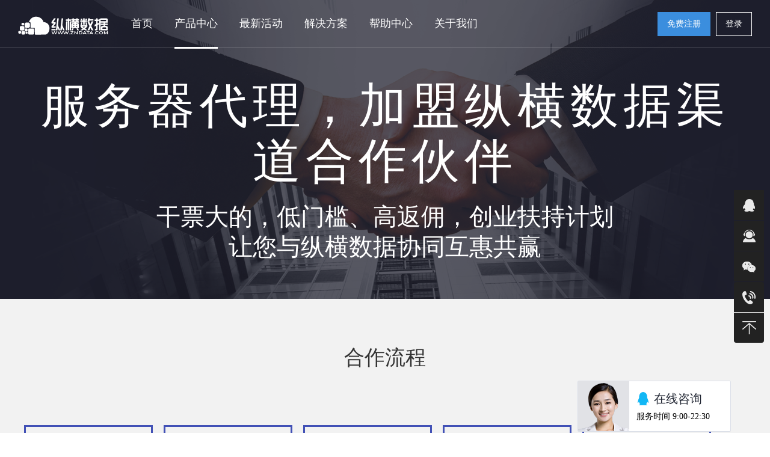

--- FILE ---
content_type: text/html
request_url: https://www.zndata.com/cloudtpl/qita/daili.html
body_size: 15879
content:
<!doctype html>
<html>
<head>
<meta name="renderer" content="webkit">
<meta http-equiv="X-UA-Compatible" content="IE=edge">
<title>纵横数据服务器代理-渠道合作-资源共享-代理加盟平台</title>
<meta name="keywords" content="服务器代理,渠道合作,资源共享,代理加盟">
<meta name="description" content="服务器代理,加盟纵横数据渠道合作伙伴,干票大的,低门槛,高返佣,创业扶持计划,让你与纵横数据协同互惠共赢,资源共享。">
<link rel="shortcut icon" href="favicon.ico">
<link rel="stylesheet" type="text/css" href="/cloudtpl/statics/css/idangerous.swiper.css">
<link rel="stylesheet" type="text/css" href="/cloudtpl/statics/css/base.css">
<script src="/cloudtpl/statics/js/jquery.min.js"></script>
<script src="/cloudtpl/statics/js/nav.js"></script>
<script src="/cloudtpl/statics/js/index-banner-js.js"></script>
<script src="/cloudtpl/statics/js/index-floatright.js"></script>
<script src="/cloudtpl/statics/js/zzidcsolu.js"></script>
<script src="/cloudtpl/statics/js/win.js"></script>
<script src="/cloudtpl/statics/js/idangerous.swiper.min.js"></script>
<script src="/cloudtpl/statics/js/gainet.core.js"></script>
<link rel="stylesheet" type="text/css" href="/cloudtpl/statics/css/base-productnav.css">
<link rel="stylesheet" type="text/css" href="/cloudtpl/statics/css/solution.css">
<link rel="stylesheet" type="text/css" href="/cloudtpl/statics/css/config.css">
<meta charset="gb2312">
</head>
<body class="banner-engine normal-header index-page">
<!--导航 start--> 


<!--header-->
<div class="top-header">
	<div class="head-nav">
		<div class="container"> 
			<div class="nav-left float-l">
				<div class="hh1 animated zoomIn"><a href="/"  target="_blank"><img src="/cloudtpl/statics/images/header_logo.png" width="150" height="56" alt="纵横数据"></a></div>
				<ul class="nav-list float-l">
					<li class="nav_li" ><a href="/"  class="nav" target="_blank">首页</a></li>
					
					<li class="active nav_li">
						<span class="nav">产品中心</span>
						<div class="pop-list" style="padding-top: 0px;">
							<div class="container">
								<div class="hotcpdiv" >
									<div class="hotcp clearfix" >
										<div  class="hotname hotp">热门产品：</div>
										<div class="hotp"><a href="/ecs/" target="_blank">弹性云</a></div>
										<div class="hotp"><a href="/cloudphone/" target="_blank">云手机</a></div>
										<div class="hotp"><a href="/proxy/" target="_blank">全球代理IP</a></div>
										<div class="hotp"><a href="/zhanqun/" target="_blank">站群服务器</a></div>
										<div class="hotp"><a href="/dtvps/" target="_blank">拨号VPS服务器</a></div>
										<div class="hotp"><a href="/dxgf/" target="_blank">高防服务器</a></div>
										<div class="hotp"><a href="/gpuserver/" target="_blank">GPU显卡服务器</a></div>
										<div class="hotp"><a href="/dadaikuan/" target="_blank">大带宽服务器</a></div>
										<div class="hotp"><a href="/foreign/" target="_blank">海外云服务器</a></div>
										<div class="hotp"><a href="/foreignGPU/" target="_blank">海外显卡云</a></div>
									</div>
								</div>
							
								
								<div style="clear:both">
									<ul class="list_lf clearfix">
										<li class="active"> <a>云计算服务</a> </li>
										<li> <a >拨号VPS与代理IP</a> </li>
										<li> <a >安全防御</a> </li>
										<li> <a>服务器租用</a> </li>
										<li> <a >GPU超算</a> </li>
										<li> <a >数据中心</a> </li>
										
									</ul>
									<div class="list_rf clearfix">
										<ul class="lsrf_zy list_rf-roll on clearfix" >
											<dl>
												<dt>云服务器</dt>
												<dd><a href="/cloud/beijing/" target="_blank">北京云服务器</a></dd>
												<!--<dd><a href="/ecs/shbgp/" target="_blank">上海云服务器</a></dd>-->
												<dd><a href="/cloud/zhengzhou/" target="_blank">郑州云服务器</a></dd>
												<dd><a href="/ecs/quanzhou/" target="_blank">泉州云服务器</a></dd>
												<dd><a href="/ecs/xiamendianxin/" target="_blank">厦门云服务器</a></dd>
												<dd><a href="/ecs/ningbo/" target="_blank">宁波云服务器</a></dd>
												<dd><a href="/ecs/shiyan/" target="_blank">十堰云服务器</a></dd>
												<dd><a href="/ecs/jinan/" target="_blank">济南云服务器</a></dd>
												<!--<dd><a href="/ecs/gzbgp/" target="_blank">广州云服务器</a></dd>-->
												<dd><a href="/ecs/szdx/" target="_blank">深圳云服务器</a></dd>
												<dd><a href="/ecs/xianggang2/" target="_blank">香港云服务器</a></dd>
												<dd><a href="/cloud/taiwan/" target="_blank">台湾云服务器</a></dd>
												<dd><a href="/cloud/meiguo/" target="_blank">美国云服务器</a></dd>
												<!--<dd><a href="/guajibao/" target="_blank">厦门云电脑</a></dd>-->
												
											</dl>
											
											<dl>
												<dt>云手机</dt>
												<dd><a href="/cloudphone/meiguo/" target="_blank">美国云手机</a></dd>
												<dd><a href="/cloudphone/xianggang/" target="_blank">香港云手机</a></dd>
												<dd><a href="/cloudphone/jiangsu/" target="_blank">江苏云手机</a></dd>
												<dd><a href="/cloudphone/fujian/" target="_blank">泉州云手机</a></dd>
											</dl>
													
											<dl>
												<dt>海外云服务器</dt>
												<dd><a href="/foreign/tokyo/" target="_blank">日本云服务器</a></dd>
												<dd><a href="/foreign/singapore/" target="_blank">新加坡云服务器</a></dd>
												<dd><a href="/foreign/seoul/" target="_blank">韩国云服务器</a></dd>
												<dd><a href="/foreign/mumbai/" target="_blank">印度云服务器</a></dd>
												<dd><a href="/foreign/amsterdam/" target="_blank">荷兰云服务器</a></dd>
												<dd><a href="/foreign/paris/" target="_blank">法国云服务器</a></dd>
												<dd><a href="/foreign/london/" target="_blank">英国云服务器</a></dd>
												<dd><a href="/foreign/stockholm/" target="_blank">瑞典云服务器</a></dd>
												<dd><a href="/foreign/madrid/" target="_blank">西班牙云服务器</a></dd>
												<dd><a href="/foreign/warsaw/" target="_blank">波兰云服务器</a></dd>
												<dd><a href="/foreign/newyork/" target="_blank">美国云主机</a></dd>
												<dd><a href="/foreign/toronto/" target="_blank">加拿大云服务器</a></dd>
												<dd><a href="/foreign/mexico/" target="_blank">墨西哥云服务器</a></dd>
												<dd><a href="/foreign/sydney/" target="_blank">澳大利亚云服务器</a></dd>
												<dd><a href="/foreign/saopaulo/" target="_blank">巴西云服务器</a></dd>
												<dd><a href="/foreign/santiago/" target="_blank">智利云服务器</a></dd>
												<dd><a href="/foreign/telavivy/" target="_blank">以色列云服务器</a></dd>
												<dd><a href="/foreign/johannesburg/" target="_blank">南非云服务器</a></dd>
												
												
												
												
											</dl>
									
											
											
											
											
											<dl>
												<dt>云计算增值服务</dt>
												
												<dd><a href="/alicloud/" target="_blank">阿里云服务器</a></dd>
												<dd><a href="/hwcloud/" target="_blank">华为云服务器</a></dd>
												
												
											</dl>
										</ul>
										<ul class="lsrf_zy list_rf-roll clearfix" >
											<dl>
												<dt>动态拨号VPS</dt>
												<dd><a href="/dtvps/95012.html" target="_blank">全国混拨</a></dd>
												<dd><a href="/dtvps/1435.html" target="_blank">香港拨号</a></dd>
												<dd><a href="/dtvps/230317.html" target="_blank">台湾拨号</a></dd>
												<dd><a href="/dtvps/230318.html" target="_blank">新加披拨号</a></dd>
												<dd><a href="/dtvps/1436.html" target="_blank">美国拨号</a></dd>
												<!--<dd><a href="/dtvps/82607.html" target="_blank">德国拨号</a></dd>-->
												<dd><a href="/dtvps/210324.html" target="_blank">日本拨号</a></dd>
												<!--<dd><a href="/dtvps/95313.html" target="_blank">北京拨号</a></dd>
												<dd><a href="/dtvps/1610.html" target="_blank">天津拨号</a></dd>
												<dd><a href="/dtvps/95308.html" target="_blank">内蒙古拨号</a></dd>-->

												<dd><a href="/dtvps/95004.html" target="_blank">辽宁拨号</a></dd>

											
												<!--<dd><a href="/dtvps/1609.html" target="_blank">上海拨号</a></dd>-->

												<dd><a href="/dtvps/95030.html" target="_blank">江苏拨号</a></dd>
												<dd><a href="/dtvps/95016.html" target="_blank">浙江拨号</a></dd>
												<dd><a href="/dtvps/22043.html" target="_blank">福建拨号</a></dd>

												<dd><a href="/dtvps/26301.html" target="_blank">江西拨号</a></dd>
												<dd><a href="/dtvps/81081.html" target="_blank">山东拨号</a></dd>
												<dd><a href="/dtvps/95186.html" target="_blank">河北拨号</a></dd>
												<dd><a href="/dtvps/81082.html" target="_blank">河南拨号</a></dd>
												<dd><a href="/dtvps/95011.html" target="_blank">湖北拨号</a></dd>
												<dd><a href="/dtvps/95005.html" target="_blank">安徽拨号</a></dd>
												<!--<dd><a href="/dtvps/91670.html" target="_blank">湖南拨号</a></dd>-->
												<dd><a href="/dtvps/81078.html" target="_blank">广东拨号</a></dd>
												<dd><a href="/dtvps/1120.html" target="_blank">广西拨号</a></dd>
												<dd><a href="/dtvps/1406.html" target="_blank">重庆拨号</a></dd>

												<dd><a href="/dtvps/95057.html" target="_blank">四川拨号</a></dd>
												<dd><a href="/dtvps/95080.html" target="_blank">陕西拨号</a></dd>
												<!--<dd><a href="/dtvps/1500.html" target="_blank">青海拨号</a></dd>-->
												
											</dl>
											<dl>
												<dt>代理IP</dt>
												<dd><a href="/proxy/buy.html" target="_blank" style="color:yellow">海外代理IP</a></dd>
												<dd><a href="/proxy/cn_buy.html" target="_blank" style="color:yellow">国内代理IP</a></dd>
												<dd><a href="/pptp/" target="_blank">动态PPTP</a></dd>
												<dd><a href="/fangguanlian/" target="_blank" >防关联VPS</a></dd>
												<dd><a href="/ip/" target="_blank">公网IP租用</a></dd>
					
											</dl>
											<dl>
												<dt>虚拟主机空间</dt>
												
												<dd><a href="/hosting/" target="_blank">德国空间</a></dd>
											</dl>
											<dl>
												<dt>网站服务</dt>
												<dd><a href="/domain/" target="_blank">域名注册</a></dd>
												<dd><a href="/station/" target="_blank">网站设计</a></dd>
												<dd><a href="/ssl/" target="_blank">SSL证书</a></dd>
												<dd><a href="/email/" target="_blank">企业邮局</a></dd>
											</dl>
										</ul>
										<ul class="lsrf_zy list_rf-roll clearfix" >
											<dl>
												<dt>防御和专线</dt>
												<dd><a href="/youxidun/" target="_blank">游戏盾</a></dd>
												<dd><a href="/gaofang_ip/" target="_blank">高防IP</a></dd>
												<dd><a href="/sd-wan/" target="_blank">SD-WAN</a></dd>
												<dd><a href="/line/" target="_blank">跨境专线</a></dd>
											</dl>
											<dl>
												<dt>多线高防服务器</dt>
						
												<dd><a href="/dxgf/QZSX/" target="_blank">泉州三线高防服务器</a></dd>
												<dd><a href="/dxgf/XMSX/" target="_blank">厦门三线高防服务器</a></dd>
												<dd><a href="/dxgf/JNLT/" target="_blank">济南联通高防服务器</a></dd>
												<dd><a href="/dxgf/SQGF/" target="_blank">宿迁电信高防服务器</a></dd>
												<dd><a href="/dxgf/NBGF/" target="_blank">宁波电信高防服务器</a></dd>
												<dd><a href="/dxgf/SYGF/" target="_blank">十堰电信高防服务器</a></dd>
												<dd><a href="/dxgf/WHGF/" target="_blank">芜湖联通高防服务器</a></dd>
												
											</dl>
											<dl>
												<dt>BGP高防服务器</dt>
												<dd><a href="/BGPgaofang/YZBGP/" target="_blank">扬州BGP高防服务器</a></dd>
												<dd><a href="/BGPgaofang/DGBGP/" target="_blank">东莞BGP高防服务器</a></dd>
												<dd><a href="/BGPgaofang/HZBGP/" target="_blank">杭州BGP高防服务器</a></dd>
												<dd><a href="/BGPgaofang/NBBGP/" target="_blank">宁波BGP高防服务器</a></dd>
												<dd><a href="/BGPgaofang/XMBGP/" target="_blank">厦门BGP高防服务器</a></dd>
												<dd><a href="/BGPgaofang/JSBGP/" target="_blank">江苏BGP高防服务器</a></dd>
											</dl>
											<dl>
												<dt>高防服务器</dt>
												<dd><a href="/gaofang/axgf.html" target="_blank">泉州电信高防服务器</a></dd>
												<dd><a href="/gaofang/xmgf.html" target="_blank">厦门电信高防服务器</a></dd>
												
												<dd><a href="/gaofang/dggf.html" target="_blank">东莞高防服务器</a></dd>
												<dd><a >香港高防服务器</a></dd>
												<dd><a href="/gaofang/hanguo.html" target="_blank">韩国高防服务器</a></dd>
												<dd><a href="/dedicatedserver/meiguogaofang.html" target="_blank">美国高防服务器</a></dd>
											</dl>
											
										</ul>
										<ul class="lsrf_zy list_rf-roll clearfix" >
											<dl>
												<dt>多IP站群服务器</dt>
												<dd><a href="/zhanqun/xianggang.html" target="_blank">香港站群服务器</a></dd>
												<dd><a href="/zhanqun/taiwan.html" target="_blank">台湾站群服务器</a></dd>
												<dd><a href="/zhanqun/riben.html" target="_blank">日本站群服务器</a></dd>
												<dd><a href="/zhanqun/hanguo.html" target="_blank">韩国站群服务器</a></dd>
												<dd><a href="/zhanqun/xinjiapo.html" target="_blank">新加坡站群服务器</a></dd>
												<dd><a href="/zhanqun/malaixiya.html" target="_blank">马来西亚站群服务器</a></dd>
												<dd><a href="/zhanqun/meiguo.html" target="_blank">美国站群服务器</a></dd>
												<dd><a href="/zhanqun/nanfei.html" target="_blank">南非站群服务器</a></dd>
												<dd><a href="/zhanqun/deguo.html" target="_blank">德国站群服务器</a></dd>
											</dl>
											
											<dl>
												<dt>大带宽服务器</dt>
												<dd><a href="/dadaikuan/XMDX/" target="_blank">厦门大带宽</a></dd>
												<dd><a href="/dadaikuan/QZYD/" target="_blank">泉州大带宽</a></dd>
												<dd><a href="/dadaikuan/WDDDK" target="_blank">微端大带宽</a></dd>
												<dd><a href="/dedicatedserver/xianggangdadaikuan.html" target="_blank">香港大带宽</a></dd>
												<dd><a href="/dedicatedserver/meiguodadaikuan.html" target="_blank">美国大带宽</a></dd>
												<dd><a href="/dedicatedserver/deguodadaikuan.html" target="_blank">德国大带宽</a></dd>
											</dl>
											
											
											<dl>
												<dt>独立服务器</dt>
												<dd><a href="/dedicatedserver/taiwan.html" target="_blank">台湾服务器</a></dd>
												<dd><a href="/dedicatedserver/ribenCN2.html" target="_blank">日本服务器</a></dd>
												<dd><a href="/hanguo/cn2.html" target="_blank">韩国服务器</a></dd>
												<dd><a href="/singapore/" target="_blank">新加坡服务器</a></dd>
												<dd><a href="/ouzhou/faguo.html" target="_blank">法国服务器</a></dd>
												<dd><a href="/ouzhou/deguo.html" target="_blank">德国服务器</a></dd>
												<dd><a href="/malaixiya/" target="_blank">马来西亚服务器</a></dd>
												<dd><a href="/ispip/" target="_blank">原生IP服务器</a></dd>
											</dl>
											<!--<dl>
												<dt>数据中心</dt>
												<dd><a href="/tuoguan/" target="_blank">泉州服务器托管</a></dd>
												<dd><a href="/tuoguan/" target="_blank">厦门服务器托管</a></dd>
												<dd><a href="/tuoguan/" target="_blank">深圳服务器托管</a></dd>
												<dd><a href="/tuoguan/" target="_blank">东莞服务器托管</a></dd>
												<dd><a href="/tuoguan/" target="_blank">汕头服务器托管</a></dd>
												<dd><a href="/tuoguan/" target="_blank">湛江服务器托管</a></dd>
												<dd><a href="/tuoguan/" target="_blank">广州服务器托管</a></dd>
												<dd><a href="/tuoguan/" target="_blank">长沙服务器托管</a></dd>
												<dd><a href="/tuoguan/" target="_blank">北京服务器托管</a></dd>
											</dl>-->
										</ul>
										<ul class="lsrf_zy list_rf-roll clearfix" >
											<dl>
												<dt>GPU显卡服务器</dt>
												<!--<dd><a href="/foreignGPU" target="_blank"  style="color:yellow">高端GPU服务器</a></dd>-->
												<!--<dd><a href="/gpucloud" target="_blank"  style="color:yellow">GPU云服务器</a></dd>-->

												
												<dd><a href="/gpuserver/xiamenxianka.html" target="_blank">厦门显卡服务器</a></dd>
												
												<dd><a href="/gpuserver/jiangxixianka.html" target="_blank">江西显卡服务器</a></dd>
												<dd><a href="/gpuserver/jiangsuxianka.html" target="_blank">江苏显卡服务器</a></dd>
												<dd><a href="/gpuserver/xianggangxianka.html" target="_blank">香港显卡服务器</a></dd>
												<dd><a href="/gpuserver/hanguoxianka.html" target="_blank">韩国显卡服务器</a></dd>
					
												<dd><a href="/gpuserver/meiguoxianka.html" target="_blank">美国显卡服务器</a></dd>
												<dd><a href="/gpuserver/gpucloud.html" target="_blank">高端显卡服务器</a></dd>
												
											</dl>
											<dl>
												<dt>GPU超算</dt>
												<dd><a href="/foreignGPU/ewr/" target="_blank">美国GPU超算</a></dd>
												
												<dd><a href="/foreignGPU/lhr/" target="_blank">英国GPU超算</a></dd>
												<dd><a href="/foreignGPU/fra/" target="_blank">德国GPU超算</a></dd>
												<dd><a href="/foreignGPU/nrt/" target="_blank">日本GPU超算</a></dd>
												<dd><a href="/foreignGPU/sgp/" target="_blank">新加坡GPU超算</a></dd>
												<dd><a href="/foreignGPU/blr/" target="_blank">印度GPU超算</a></dd>
											</dl>
										</ul>
										<ul class="lsrf_zy list_rf-roll clearfix" >
											<dl>
												<dt>数据中心</dt>
												<dd><a href="/about/datacenter/Xiamen-mobile/" target="_blank" rel="nofollow">厦门移动数据中心</a></dd>
												
												<dd><a href="/about/datacenter/Quanzhou-EC-Telecom/"    target="_blank" rel="nofollow">泉州电信数据中心</a></dd>
					                    						<dd><a href="/about/datacenter/TsuenWan/"   target="_blank" rel="nofollow">荃湾数据中心</a></dd>
					                    						<dd><a href="/about/datacenter/TaiPo/"  target="_blank" rel="nofollow">大埔数据中心</a></dd>
					                    						<dd><a  href="/about/datacenter/Lunan/"   target="_blank" rel="nofollow">鲁南大数据中心</a></dd>
												<dd><a href="/about/datacenter/Houston/"   target="_blank" rel="nofollow">休斯顿数据中心</a></dd>
										
												<dd><a href="/about/datacenter/ShaTin/"   target="_blank" rel="nofollow">沙田数据中心</a></dd>
												<dd><a href="/about/datacenter/chengdu-shuniu-zhongxin/"  target="_blank" rel="nofollow">成都电信枢纽中心</a></dd>
												<dd><a href="/about/datacenter/Dallas/"   target="_blank" rel="nofollow">达拉斯数据中心</a></dd>
												<dd><a href="/about/datacenter/Shaoxing-telecom/"  target="_blank" rel="nofollow">绍兴电信数据中心</a></dd>
										
												<dd><a href="/about/datacenter/Los-Angeles/"  target="_blank" rel="nofollow">洛杉矶数据中心</a></dd>
												<dd><a href="/about/datacenter/Guangzhou-Dongyong/" target="_blank" rel="nofollow">广州东涌数据中心</a></dd>
												<dd><a  href="/about/datacenter/zhenjiang-telecom/" target="_blank" rel="nofollow">镇江电信数据中心</a></dd>
												<dd><a href="/about/datacenter/changzhou-mobile/"   target="_blank" rel="nofollow">常州移动数据中心</a></dd>
										
												<dd><a href="/about/datacenter/tko/"   target="_blank" rel="nofollow">将军澳数据中心</a></dd>
												<dd><a href="/about/datacenter/Chunghwa-Telecom/"   target="_blank" rel="nofollow">中华电信数据中心</a></dd>
												<dd><a  href="/about/datacenter/Qingdao-Unicom/"  target="_blank" rel="nofollow">青岛联通云数据中心</a></dd>
												<dd><a href="/about/datacenter/luoyang-bgp/"   target="_blank" rel="nofollow">洛阳BGP数据中心</a></dd>
										
												<dd style="width:20%"><a href="/about/datacenter/guangzhou-telecom-people-road/"  target="_blank" rel="nofollow">广州电信人民中数据中心</a></dd>
												<dd style="width:20%"><a href="/about/datacenter/Foshan-Fenjiangnan-Telecom/"   target="_blank" rel="nofollow">佛山汾江南电信数据中心</a></dd>
											</dl>
											<dl>
												<dt>服务器托管</dt>
												<dd><a href="/tuoguan/" target="_blank">服务器托管</a></dd>
											</dl>
										</ul>
										
										
										
									</div>
								</div>	
							</div>
						</div>
						
					</li>
					<li class=" nav_li" ><a href="/act/"   rel="nofollow"  target="_blank"  class="nav">最新活动</a></li>
					<li class="nav_li support">
						<span class="nav">解决方案</span>
						<div class="pop-list" style="display: none;">
							<div class="container">

								<dl>
									<dt class="ico1">技术服务</dt>
									<dd>
										<a href="/tcp/"  target="_blank" rel="nofollow"><span>TCP加速配置安装</span></a>
										<a href="/fzjh/"  target="_blank" rel="nofollow"><span>负载均衡</span></a>
										<a href="/fgj/"  target="_blank" rel="nofollow"><span>防攻击软件配置</span></a>
										
									</dd>
								</dl>

								<dl>
									
									<dd style="margin-top: 50px;">
										<a href="/idc/rose/"  target="_blank" rel="nofollow"><span>双机热备</span></a>
										<a href="/about/datacenter/"  target="_blank" rel="nofollow"><span>数据中心建设</span></a>
										<a href="/suzhuji/"  target="_blank" rel="nofollow"><span>专属宿主机</span></a>
										
									</dd>
								</dl>
								<dl>
									
									<dd style="margin-top: 50px;">
										<a href="/serveraq/"  target="_blank" rel="nofollow"><span>服务器安全排查</span></a>
										<a href="/system/"  target="_blank" rel="nofollow"><span>服务器系统设置</span></a>
										<a href="/daikuan/"  target="_blank" rel="nofollow"><span>服务器带宽耗尽检测</span></a>
										
									</dd>
								</dl>	
								<dl style="margin-right:0px">
									
									<dd style="margin-top: 50px;">
										<a href="/move/"  target="_blank" rel="nofollow"><span>网站搬迁</span></a>
										<a href="/daiyunwei/"  target="_blank" rel="nofollow"><span>代运维服务</span></a>
										<a href="/cc/"  target="_blank" rel="nofollow"><span>CC攻击解决方案</span></a>
									</dd>
								</dl>
								<dl style="margin-top: 20px;">
									<dt class="ico1">解决方案</dt>
									<dd>
										<a href="/services/mixturecloud/" target="_blank" rel="nofollow"><span>混合云解决方案</span></a>
										<a href="/services/privatecloud/" target="_blank" rel="nofollow"><span>私有云解决方案</span></a>
										<a href="/services/tourismspot/" target="_blank" rel="nofollow"><span>智慧景区解决方案</span></a>
										
									</dd>
								</dl>
								<dl style="margin-top: 20px;">
									
									<dd style="margin-top: 50px;">
										<a href="/services/elasticweb/" target="_blank" rel="nofollow"><span>网站弹性伸缩服务</span></a>
										<a href="/services/safeprotection/" target="_blank" rel="nofollow"><span>等保证合规方案</span></a>
										<a href="/services/education/" target="_blank" rel="nofollow"><span>在线教育解决方案</span></a>
										
									</dd>
								</dl>
								<dl style="margin-top: 20px;">
									
									<dd style="margin-top: 50px;">
										<a href="/services/retailCloud/" target="_blank" rel="nofollow"><span>零售云解决方案</span></a>
										<a href="/services/desktopcloud/" target="_blank" rel="nofollow"><span>桌面云解决方案</span></a>
										<a href="/services/systemintegration/" target="_blank" rel="nofollow"><span>系统集成解决方案</span></a>
										
									</dd>
								</dl>
								<dl style="margin-top: 20px;">
									
									<dd style="margin-top: 50px;">
										<a href="/services/generalweb/" target="_blank" rel="nofollow"><span>通用型网站解决方案</span></a>
										<a href="/services/finance/" target="_blank" rel="nofollow"><span>互联网金融解决方案</span></a>
									</dd>
								</dl>		
								
							</div>
							
						</div>
					</li>
					
					<li class="nav_li" >
						<span  class="nav">帮助中心</span>
						<div class="pop-list">
							<div class="container">
								<dl style="width: 228px;">
									<dt class="ico1">新闻公告</dt>
									<dd>
										<a href="/content/201.html"  target="_blank" rel="nofollow"><span>官方公告</span></a>
										<a href="/content/200.html" target="_blank" rel="nofollow"><span>业界新闻</span></a>
										<a href="/content/202.html" target="_blank" rel="nofollow"><span>官网公告</span></a>
									</dd>
								</dl>
								<dl style="width: 228px;">
									<dt class="ico1">注册与购买</dt>
									<dd>
										<a href="/support/4-301.html" rel="nofollow" target="_blank"><span>账户问题</span></a>
										<a href="/support/4-300.html" rel="nofollow" target="_blank"><span>选购指南</span></a>
										<a href="/support/4-302.html" rel="nofollow" target="_blank"><span>付款结算</span></a>
										<a href="/support/4-303.html" rel="nofollow" target="_blank"><span>合同及发票</span></a>
										<a href="/support/4-304.html" rel="nofollow" target="_blank"><span>其他问题</span></a>
									</dd>
								</dl>
								<dl style="width: 228px;">
									<dt class="ico1">备案问题</dt>
									<dd>
										<a href="/support/5-400.html" rel="nofollow" target="_blank"><span>备案指南</span></a>
										<a href="/support/5-401.html" rel="nofollow" target="_blank"><span>管局备案要求</span></a>
										<a href="/support/5-402.html" rel="nofollow" target="_blank"><span>前置审批说明</span></a>
										<a href="/support/5-403.html" rel="nofollow" target="_blank"><span>法律法规</span></a>
									</dd>
								</dl>
								<dl style="width: 228px;">
									<dt class="ico1">云服务器问题</dt>
									<dd>
										<a href="/support/6-500.html"  target="_blank" rel="nofollow"><span>控制台使用</span></a>
										<a href="/support/6-501.html" target="_blank" rel="nofollow"><span>基础类问题</span></a>
										<a href="/support/6-502.html" target="_blank" rel="nofollow"><span>应用类问题</span></a>
										<a href="/support/6-503.html" target="_blank" rel="nofollow"><span>网络类问题</span></a>
										<a href="/support/6-504.html" target="_blank" rel="nofollow"><span>安全类问题</span></a>
									</dd>
								</dl>
								<dl style="width: 228px;">
									<dt class="ico1">文档与规则</dt>
									<dd>
										<a href="/support/7-605.html" rel="nofollow" target="_blank"><span>业务文档下载</span></a>
										<a href="/support/7-600.html" rel="nofollow" target="_blank"><span>常见问题</span></a>
										<a href="/support/7-601.html" rel="nofollow" target="_blank"><span>规则说明</span></a>
										<a href="/support/7-602.html" rel="nofollow" target="_blank"><span>总则</span></a>
										<a href="/support/7-603.html" rel="nofollow" target="_blank"><span>信息安全处罚规则</span></a>
										<a href="/support/7-604.html" rel="nofollow" target="_blank"><span>法律法规</span></a>
									</dd>
								</dl>
							</div>
						</div>
					</li>
					<li class="nav_li">
						<span rel="nofollow" class="nav">关于我们</span>
						<div class="pop-list">
							<div class="container">
								
								<dl>
									<dt class="ico1">关于我们</dt>
									<dd>
										<a href="/about/" rel="nofollow" target="_blank"><span>公司简介</span></a>
										
										<a href="/about/contact/" rel="nofollow" target="_blank"><span>联系我们</span></a>
										<a href="/netpay/" rel="nofollow" target="_blank"><span>付款方式</span></a>
									</dd>
								</dl>
								 <dl>
									<dd style="margin-top:50px">
										<a href="/about/join/" rel="nofollow" target="_blank"><span>企业招聘</span></a>
										<a ><span>发展历程</span></a>
									</dd>
								</dl>
								<dl>
									<dt class="ico1">渠道代理</dt>
									<dd>
										<a href="/agent/"  target="_blank" rel="nofollow"><span>申请加盟</span></a>
										<a href="/agent/system/" target="_blank" rel="nofollow"><span>代理系统</span></a>
										<a href="/cloudtpl/idcsoft/"  target="_blank" rel="nofollow"><span>VPS主机IDC管理系统</span></a>
									</dd>
								</dl>
								
								
										
							</div>
						</div>
					</li>
					
				</ul>
			</div>
			<div class="nav-right">
				<p class="top-user-info-1 hide">
					
					<a href="/user/" rel="nofollow" class="member" target="_blank">-</a>
					<a href="/user/" rel="nofollow" target="_blank">控制台</a>
					<a href="/user/logout.html" rel="nofollow">退出</a>
				</p>
				<p class="top-user-info-2">
					
					<a href="/reg/" rel="nofollow" class="btn btn-register" target="_blank">免费注册</a>
					<a href="/login/" rel="nofollow" class="btn" target="_blank">登录</a>
				</p>
			</div>
		</div>
	</div>
</div>
	
		<script src="/cloudtpl/inc/zhanzhang.js"></script>
		
		<iframe width="255" height="85" src="/cloudtpl/inc/qq.html" scrolling="no" frameborder="0" allowtransparency="true" class="class_qidian_wpa" style="right: 65px; bottom: 2px; position: fixed; z-index: 2000000000; border-radius: 2px;"></iframe>
	
<!--header end-->

<link href="/cloudtpl/statics/css/front.css?v=2025092301" type="text/css" rel="stylesheet">
<link rel="stylesheet" href="/cloudtpl/statics/css/common.css?v=32bfb5"/>
<script src="/cloudtpl/statics/js/jquery.cookie.js"></script>
<script src="/cloudtpl/statics/js/public2.js?v=32bfb5"></script>
<script src="/cloudtpl/statics/js/index.js?v=17901"></script>
<script src="/cloudtpl/statics/js/daohang.js"></script> 
<script src="/cloudtpl/statics/js/jquery.placeholder.js"></script> 
<script src="/cloudtpl/statics/js/placeholderfix.js"></script>

<script>
	 $(".head-nav .nav-list li").hover(function () {
	 	 //alert(22);
         $(this).find('.pop-list').show();
      }, function () {
         $(this).find('.pop-list').hide();
      });
</script>

 
<!--导航 end--> 
<!-- 鳄鱼鸟计划banner开始 -->
<div class="cayman-ban-bg">
  <div class="zzidc-auto">
    <h1 class="caymantop-line1">服务器代理，加盟纵横数据渠道合作伙伴</h1>
    <p class="caymantop-line2 mtop22">干票大的，低门槛、高返佣，创业扶持计划</p>
    <p class="caymantop-line2">让您与纵横数据协同互惠共赢</p>
  </div>
</div>
<!-- 鳄鱼鸟计划banner结束 --> 
<!-- 合作流程开始 -->
<div class="cooper-step-wra">
  <div class="zzidc-auto">
    <p class="cooper-tit">合作流程</p>
    <div class="cooper-steps"> 
      <div class="cooper-steps-one pull-left mright18"> <span class="cp-step-num cpstepnum1"></span>
        <p class="cpst-con mtop22">登录（注册）</p>
        <p class="cpst-con">纵横数据账号</p>
      </div>
    
      <div class="cooper-steps-one pull-left mright18"> <span class="cp-step-num cpstepnum2"></span>
        <p class="cpst-con mtop22">联系合作专员</p>
        <p class="cpst-con">洽谈合作</p>
      </div>
      <div class="cooper-steps-one pull-left mright18"> <span class="cp-step-num cpstepnum3"></span>
        <p class="cpst-con mtop22">签订合作协议，并</p>
        <p class="cpst-con">缴纳预付款</p>
      </div>
      <div class="cooper-steps-one pull-left mright18"> <span class="cp-step-num cpstepnum4"></span>
        <p class="cpst-con mtop22">合作专员为您</p>
        <p class="cpst-con">提升级别</p>
      </div>
      <div class="cooper-steps-one pull-left"> <span class="cp-step-num cpstepnum5"></span>
        <p class="cpst-con mtop35">成为正式渠道伙伴</p>
      </div>
    </div>
  </div>
</div>
<!-- 合作流程结束 --> 
<!-- 代理优势开始 -->
<div class="advantage-cp overflow-hidden">
  <div class="zzidc-auto">
    <div class="left-advantage pull-left"></div>
    <div class="right-advantage pull-left">
      <div class="top-con-agent">
        <p class="agent-tit">代理优势</p>
        <p class="agent-con-line mtop26">面向广大的渠道活动，纵横数据提供便捷API接口，同时提供专业</p>
        <p class="agent-con-line">技术支持与合作培训。加入的渠道伙伴有机会开创新的业务或解决</p>
        <p class="agent-con-line">方案，得到商务、技术、销售、营销、市场资源的</p>
        <p class="agent-con-line">支持，借助纵横数据实现快速成长。</p>
      </div>
      <div class="lists-advantage">
        <div class="list-one-advt pull-left">
          <div class="ads-first">
            <p class="com-ads-first mleft24">品牌</p>
            <p class="com-ads-two">品牌保证，值得信赖</p>
          </div>
        </div>
        <div class="list-one-advt pull-left">
          <div class="ads-first1">
            <p class="com-ads-first mleft50">利润</p>
            <p class="com-ads-two mleft12">利润丰厚，产品性价比高</p>
          </div>
        </div>
        <div class="list-one-advt pull-left">
          <div class="ads-first11">
            <p class="com-ads-first mleft104">售后</p>
            <p class="com-ads-two text-right">售后无忧，专业的7*24技术支持</p>
          </div>
        </div>
      </div>
    </div>
  </div>
</div>
<!-- 代理优势结束 --> 
<!-- 代理方式开始 -->
<div class="cooper-step-wra overflow-hidden">
  <div class="zzidc-auto">
      <p class="agent-tit">渠道加盟</p>
      <div class="agent-content overflow-hidden">
          <div class="pull-left agent-lists  mright30">
            <div class="pleft23">
             <div style="text-align: center;padding-top:20px">
                  <img src="/cloudtpl/qita/img/oem.png" alt="">
              </div>
              <div style="text-align: center;" ><h4 style="font-size: 18px; color: #333;">OEM平台支持</h4></div>
              <div style="line-height: 1.8;font-size: 14px;color: #666666;margin-top: 6px;text-align: left;">
                <p>纵横数据为每个代理商提供一个OEM建站平台，代理商只需在自己平台进行业务开展和订购即可,从代理平台访问并注册的客户会属于你自己的子会员，客户购买产品会按市场价-代理价返佣到你的会员号内，你可以提交工单申请提现到支付宝。<a href="/agent/system" style="color:#059fff" rel="nofollow" target="_blank">查看具体内容</a></p>
              </div>
            </div>
          </div>
          <div class="pull-left agent-lists  mright30">
            <div class="pleft23">
             <div style="text-align: center;padding-top:20px">
                  <img src="/cloudtpl/qita/img/price.png" alt="">
              </div>
              <div style="text-align: center;" ><h4 style="font-size: 18px; color: #333;">代理价格</h4></div>
              <div style="line-height: 1.8;font-size: 14px;color: #666666;margin-top: 6px;text-align: left;">
                <p style="text-align: center;">自有国内多线机房、高防机房/美国洛杉矶机房/香港沙田机房/韩国LG/KT机房BGP组网，国内厦门、泉州、贵州、江西等多地挂机宝、香港、美国、韩国、日本、菲律宾、新加坡云服务器、海外17国云服务器、全国1000+城市动态拨号VPS实时开通。<a href="/api.html" style="color:#059fff" rel="nofollow" target="_blank">点击获取最新价格</a></p>
              </div>
            </div>
          </div>
           <div class="pull-left agent-lists ">
            <div class="pleft23">
             <div style="text-align: center;padding-top:20px">
                  <img src="/cloudtpl/qita/img/qq.png" alt="">
              </div>
              <div style="text-align: center;" ><h4 style="font-size: 18px; color: #333;">代理咨询</h4></div>
              <div style="line-height: 1.8;font-size: 14px;color: #666666;margin-top: 6px;text-align: left;">
                <p style="text-align: center;">参与纵横数据云服务器代理推广,享受全站云产品代理折扣优惠，赠送代理站。支持星外、创梦、一对一、SWAPIDC、雪花、智简魔方财务、WHMCS等系统对接；支持星外、创梦产品一键添加。<a href="http://wpa.qq.com/msgrd?v=3&amp;uin=519082853&amp;site=qq&amp;menu=yes" style="color:#059fff" rel="nofollow" target="_blank">马上咨询获取最新代理政策</a></p>
              </div>
            </div>
          </div>
      </div>
  </div>
</div>
<!-- 代理方式介绍 -->
<!-- 代理级别开始 -->
<div class="agent-grade overflow-hidden">
  <div class="zzidc-auto">
    <p class="agent-tit">合作咨询:0592-5580190</p>
    <div class="agent-content overflow-hidden">
      <div class="pull-left agent-lists agent-lists1 mright30">
        <div class="pleft23">
          <p class="agent-gd-top">普通代理</p>
          <p class="mtop22 agent-gd-bot">预付3000元可成为普通代理</p>
          <p class="agent-gd-bot">预存款仅用于消费，不支持提现</p>
          <p class="agent-gd-bot">API接口，云产品折扣</p>
        </div>
      </div>
      <div class="pull-left agent-lists agent-lists2 mright30">
        <div class="pleft23">
          <p class="agent-gd-top">金牌代理</p>
          <p class="mtop22 agent-gd-bot">预付30000元可成为金牌代理</p>
          <p class="agent-gd-bot">预存款仅用于消费，不支持提现</p>
          <p class="agent-gd-bot">API接口，独立代理平台，云主机折扣，独服折扣，特价建站，金牌专家服务</p>
        </div>
      </div>
      <div class="pull-left agent-lists agent-lists3">
        <div class="pleft23">
          <p class="agent-gd-top">核心合作</p>
          <p class="mtop22 agent-gd-bot">预付50000元可成为核心合作</p>
          <p class="agent-gd-bot">独立代理平台，全平台IDC产品折扣，金牌服务、云广告推广使用权限，代理商每月特价活动，超底价建站服务，专属专家服务</p>
        </div>
      </div>
    </div>
   </div>
   </div>

<!-- 代理级别结束 --> 
<!-- 加入我们开始 -->

<!-- 加入我们结束 --> 
<!--服务保障 start--> 
<style>.caymantop-line1{font-size:80px}</style>
          <meta charset="gb2312">
       
        <link rel="stylesheet" href="/css/common.v2.css?v=18718" />
    
        <div class="rightBar ">
            
            <div class="link">
                <img src="/images/ritBarIcon2.png" class="img" alt="qq">
                <div class="bubble-wrap kf">
                   <div class="bubble">
                        <div class="kf-wrapper">
                            <div class="kf-header clear">
                                <div class="fl">
                                    <h3>
                                        客户服务中心
                                    </h3>
                                    <p>
                                        客服热线：0592-5580190
                                    </p>
                                </div>
                                <img src="/images/kf-icon.png" class="fr" alt="客服热线">
                            </div>
                            <div class="kf-container">
                                <div class="clear">
		  <div class="kf-sq fl" style="width: 180px;">
                                                  <h3 class="kf-title">业务微信咨询</h3>
			<img src="/images/wxkefu.png" alt="微信咨询" style=" width: 120px;" />
			 <h3 class="kf-title" style="margin-top:-10px">售后微信咨询</h3>
			<img src="/images/wxjs.png" alt="售后咨询" style=" width: 120px;" />
                                   </div>
                                    <div class="kf-sq fl" style="width: 490px;">
                                        <h3 class="kf-title">业务咨询</h3>
                                        <ul class="kf-list clear" id="">
			

			<li class="heightli iskf" style="height:70px">
				<a style="display:block;line-height: 20px;"   rel="nofollow" target="_blank" href="tencent://message/?uin=519082853">
					<i class=" online"> </i>
					<span>纵横售前-老古</span>
				</a>
				<span class="line_name"><span class="line_item">Q Q</span>：<a  target="_blank"     rel="nofollow" href="tencent://message/?uin=519082853">519082853</a></span>
				<span  class="line_name">手机：<span1>1</span1>895002958<span1>1</span1></span>
			</li>
   

			<li class="heightli iskf" style="height:70px">
				<a style="display:block;line-height: 20px;"   rel="nofollow" target="_blank" href="tencent://message/?uin=576791973">
					<i class=" online"> </i>
					<span>纵横售前-江夏</span>
				</a>
				<span class="line_name"><span class="line_item">Q Q</span>：<a  target="_blank"     rel="nofollow" href="tencent://message/?uin=576791973">576791973</a></span>
				<span  class="line_name">手机：<span1>1</span1>9906048602</span>
			</li>
   

			<li class="heightli iskf" style="height:70px">
				<a style="display:block;line-height: 20px;"   rel="nofollow" target="_blank" href="tencent://message/?uin=3494196421">
					<i class=" online"> </i>
					<span>纵横售前-小李</span>
				</a>
				<span class="line_name"><span class="line_item">Q Q</span>：<a  target="_blank"     rel="nofollow" href="tencent://message/?uin=3494196421">3494196421</a></span>
				<span  class="line_name">手机：<span1>1</span1>990604860<span1>1</span1></span>
			</li>
   

			<li class="heightli iskf" style="height:70px">
				<a style="display:block;line-height: 20px;"   rel="nofollow" target="_blank" href="tencent://message/?uin=2732502176">
					<i class=" online"> </i>
					<span>纵横售前-小智</span>
				</a>
				<span class="line_name"><span class="line_item">Q Q</span>：<a  target="_blank"     rel="nofollow" href="tencent://message/?uin=2732502176">2732502176</a></span>
				<span  class="line_name">手机：<span1>1</span1>7750597339</span>
			</li>
   

			<li class="heightli iskf" style="height:70px">
				<a style="display:block;line-height: 20px;"   rel="nofollow" target="_blank" href="tencent://message/?uin=609863413">
					<i class=" online"> </i>
					<span>纵横售前-燕子</span>
				</a>
				<span class="line_name"><span class="line_item">Q Q</span>：<a  target="_blank"     rel="nofollow" href="tencent://message/?uin=609863413">609863413</a></span>
				<span  class="line_name">手机：<span1>1</span1>7750597993</span>
			</li>
   
<li class="heightli" style="height:70px">
				<a style="display:block;line-height: 20px;" target="_blank" href="tencent://message/?uin=407474592" rel="nofollow">
					<i class=" online"> </i>
					
					<span style="color:red">纵横值班售后</span>
					
				</a>
				<span class="line_name"><span class="line_item">Q Q</span>：407474592</span>
				<span  class="line_name">手机：400-<span1>1</span1>886560</span>
			</li>
   
<li class="heightli" style="height:70px">
				<a style="display:block;line-height: 20px;" target="_blank" href="tencent://message/?uin=568149701" rel="nofollow">
					<i class=" online"> </i>
					
					<span>纵横财务</span>
					
				</a>
				<span class="line_name"><span class="line_item">Q Q</span>：568149701</span>
				<span  class="line_name">手机：<span1>1</span1>8965<span1>1</span1>39<span1>1</span1>4<span1>1</span1></span>
			</li>
   
		      </ul>
                                    </div>
                                    
                                    
                                </div>
                                <ul class="kf-help clear">
                                    <li>
                                        <a href="/help/" rel="nofollow">
                                            <img src="/images/kf-01.jpg" alt="自主购买">
                                        </a>
                                    </li>
                                    <li>
                                        <a href="/help/user/" rel="nofollow">
                                            <img src="/images/kf-02.jpg" alt="常见问题">
                                        </a>
                                    </li>
                                    <li>
                                        <a href="/netpay" rel="nofollow">
                                            <img src="/images/kf-03.jpg" alt="支付方式">
                                        </a>
                                    </li>
                                </ul>
                                <div>
                                    <a href="https://jq.qq.com/?_wv=1027&amp;k=kPQDbZSs" rel="nofollow" target="_blank" style="color:red!important;line-height: 25px;display: inline-flex;"><i class=" online"> </i>GPU显卡服务器资源群</a>
                                    <a href="https://jq.qq.com/?_wv=1027&amp;k=uo5WIQvb" rel="nofollow" target="_blank" style="color:red!important;line-height: 25px;display: inline-flex;"><i class=" online"> </i>全球动态拨号交流群</a>
                                    <a href="https://jq.qq.com/?_wv=1027&amp;k=eHjaBlaZ" rel="nofollow" target="_blank" style="color:red!important;line-height: 25px;display: inline-flex;"><i class=" online"> </i>全球多IP站群服务器交流群</a>
                                </div>
                            </div>
                        </div>
                    </div>
                </div>
            </div>
	
            <a rel="nofollow" class="link">
                <img src="/images/ritBarIcon3.png" class="img" alt="在线客服">
                <div class="qqkf"></div>
            </a>
            <a rel="nofollow" class="link">
                <img src="/images/ritBarIcon5.png" class="img" alt="微信公众号">
                <div class="wxgzh"></div>
            </a>
            <a rel="nofollow" class="link first">
                <img src="/images/ritBarIcon1.png" class="img" alt="免费拨打0592-5580190">
                <div class="lChi" style="height: 80px;">
                    <img src="/images/arRIcon.png" class="ar" alt="免费拨打0592-5580190">
                    <span class="txt" style="height:80px;line-height:40px">技术热线  0592-5580190 或 18950029502<br/>客服热线 17750597993</span>
                </div>
            </a>
            <a rel="nofollow" class="link last">
                <img src="/images/ritBarIcon4.png" class="img" alt="返回顶部">
                <div class="lChi">
                    <img src="/images/arRIcon.png" class="ar" alt="返回头部">
                    <span class="txt">返回顶部</span>
                </div>
            </a>
        </div>
       <style>
kf-list li.heightli{
height:70px;
}
.kf-list li span.line_name{
    margin-left: 38px;
    display: block;
    line-height: 20px;
}
.kf-list li span.line_item{
    margin-left: 0px;
    width: 28px;
    line-height: 20px;
}
.kf-help a{
display:block;
}
</style>
        <script>
	 $(".kf-list .iskf").each(function(){
            if(parseInt(Math.random()*2) == 0){
                $(this).prependTo($(this).parent());
            }
        }); 
    	$(".last").click(function(){
    		$('html,body').animate({'scrollTop':0},300);
       	})
       
        var fion = [
            
                {'name':'商务艾娜', 'qq':'商务艾娜', 'currentStatus': '1'},
            
                {'name':'纵横售前-老古', 'qq':'纵横售前-老古', 'currentStatus': '1'},
            
                {'name':'纵横售前-江夏', 'qq':'纵横售前-江夏', 'currentStatus': '1'},
            
                {'name':'纵横售前-小李', 'qq':'纵横售前-小李', 'currentStatus': '1'},
            
                {'name':'纵横售前-小智', 'qq':'纵横售前-小智', 'currentStatus': '1'},
            
                {'name':'纵横售前-燕子', 'qq':'纵横售前-燕子', 'currentStatus': '1'},
                
           
        ];
        var jishu=[
            
                {'name':'技术郑工', 'qq':'技术郑工', 'currentStatus': '1'},
            
                {'name':'纵横值班售后', 'qq':'纵横值班售后', 'currentStatus': '1'},
            
                {'name':'技术许工', 'qq':'技术许工', 'currentStatus': '1'},
            
                {'name':'技术林工', 'qq':'技术林工', 'currentStatus': '1'},
            
                {'name':'技术雷工', 'qq':'技术雷工', 'currentStatus': '1'},
            
                {'name':'纵横财务', 'qq':'纵横财务', 'currentStatus': '1'},
            
                {'name':'技术叶工', 'qq':'技术叶工', 'currentStatus': '1'},
             
           
        ];
        //getQQHtml(fion);
        //getQQHtml(jishu);
        //getOneQQhtml();
        //getQQ();
        //setInterval(getQQ, 20000);
        function getOneQQhtml(){
            var html = getQQHtml(fion);
            $('#customerServiceQQ').html(html);
            html = getQQHtml(jishu);
            $('#jishuServiceQQ').html(html);
        }
        function getQQ(){
            $.ajax({
                type: "GET",
                url: "/api/Getqqstatus.html?type=1",
                dataType : "json",
	            timeout: 5000,
                success: function(json){    
                    
                    if(json.status == "0"){
                    }else{
                        var html = getQQHtml(json.data,1);
                        $('#customerServiceQQ').html(html);
                    }

                },
                error:function(){
                    console.log("null");
                }
            }); 
            $.ajax({
                    type: "GET",
                    url: "/api/Getqqstatus.html?type=2",
                    dataType : "json",
	                timeout: 5000,
                    success: function(json){
                        
                        if(json.status == "0"){
                         }else{
                            var html = getQQHtml(json.data,2);
                            $('#jishuServiceQQ').html(html);
                         }
                    },
            }); 
        }
         function getQQHtml(fion,type){
            var fionHtml = '';
            var test = 0;
            var ip = '';
            for(var i in fion){
                if (fion[i] == undefined) continue;
                    item = fion[i],
                    weixin = '',
                    qq = item.qq,
                    qqHtml = '',
                    qqClassName = ' online';
                    test++; 
                if(item.currentStatus==0){
                    qqClassName = ' offline';
                    
                }
                
                var qqHtml = '<li><a target="_blank" href="http://wpa.qq.com/msgrd?v=3&amp;uin=' + qq +'&amp;site=qq&amp;menu=yes" ><i class="'+qqClassName+'"> </i><span>'+item.name+'</span></a></li>';
                
                fionHtml += qqHtml;
            }

            if (type == 2) {
	 fionHtml =  '<li><a target="_blank" href="http://q.url.cn/abPzpo?_type=wpa&qidian=true" ><i class="online"> </i><span style="color:red;"><b>24小时售后</b></span></a></li>' + fionHtml;
  	fionHtml =   '<li><a target="_blank" href="https://jq.qq.com/?_wv=1027&k=5ngwAJa" ><i class="online"> </i><span style="color:red;"><b>售后QQ群</b></span></a></li>' + fionHtml;
                fionHtml = fionHtml +  '<li><a target="_blank" href="http://wpa.qq.com/msgrd?v=3&amp;uin=2775502601&amp;site=qq&amp;menu=yes" ><i class=" online"> </i><span>备案专员</span></a></li>';
              
              
            }
            return fionHtml;
        }
       </script>
   


<!--服务保障 start-->
<div class="zzidc-fw">
    <div class="zzidc-auto">
    <div class="fw-list">
        <div class="fw-ct" style="width: 25%"> <a  class="item" target="_blank"> <span class="icon icon-1"></span> <span class="term">故障赔偿延时</span> </a> </div>
        <div class="fw-ct" style="width: 25%"> <a  class="item" target="_blank"> <span class="icon icon-3"></span> 
        
          <span class="term">海外免备案</span> </a> </div>
        <div class="fw-ct" style="width: 25%"> <a  class="item" target="_blank"> <span class="icon icon-4"></span> <span class="term">免费无忧服务</span> </a> </div>
        <div class="fw-ct" style="width: 25%"><!-- item-last --> 
        <a  class="item" target="_blank"> <span class="icon icon-5"></span> <span class="term">7x24小时服务</span> </a> </div>
      </div>
  </div>
  </div>
<!--服务保障 end--> 

<div class="zzidc-footer-website">
	<div class="website-columns">
		<div class="columns">
			<div class="cl-ct">
				<h3><a  class="ct-title">产品服务</a></h3>
				<ul class="ct-list">
					<li><a href="/zuyong/" target="_blank" rel="nofollow">服务器租用</a></li>
					<li><a href="/tg/" target="_blank" rel="nofollow">服务器托管</a></li>
					<li><a href="/yun/" target="_blank" rel="nofollow">云服务器租用</a></li>
					<li><a href="/domain/" target="_blank" rel="nofollow">域名主机</a></li>

					<li><a href="/services/mixturecloud/" target="_blank" rel="nofollow">解决方案</a></li>
				</ul>
			</div>
		</div>
		
		<div class="columns">
			<div class="cl-ct">
				<h3><a class="ct-title">客户服务</a></h3>
				<ul class="ct-list">
					<li><a href="/user/" rel="nofollow" target="_blank">故障申报</a></li>
					<li><a href="http://www.ipcomserver.com" rel="nofollow" target="_blank">自助管理平台</a></li>
				
					<li><a href="/help/" rel="nofollow" target="_blank">帮助中心</a></li>
					<li><a href="/support/7-605.html" rel="nofollow" target="_blank">业务文档下载</a></li>
				</ul>
			</div>
		</div>
		<div class="columns">
			<div class="cl-ct">
				<h3><a  class="ct-title">诚意合作</a></h3>
				<ul class="ct-list">
					<li><a href="/cloudtpl/qita/daili.html" rel="nofollow" target="_blank">申请代理</a></li>
					
					<li><a href="/agent/" rel="nofollow" target="_blank">代理登录</a></li>
				</ul>
			</div>
		</div>
		<div class="columns">
			<div class="cl-ct">
				<h3><a class="ct-title">关于纵横</a></h3>
				<ul class="ct-list">

					<li><a>公司介绍</a></li>
					<li><a >发展历程</a></li>
					<li><a >资质荣誉</a></li>


					<li><a href="/netpay/" rel="nofollow">付款方式</a></li>
				</ul>
			</div>
		</div>
		<div class="columns column-follow">
			<div class="cl-ct">
				<h3>联系我们</h3>
				<ul class="ct-list">
					<li><a>企业QQ：407474592</a></li>
					<li><a style="cursor:default">Tel：0592-5580190</a></li>
					<li><a href="/cloudtpl/qita/daili.html" rel="nofollow" target="_blank"><i class="ct-weibo"></i>代理加盟</a></li>
					
				
				</ul>
			</div>
		</div>
	</div>
	<div class="gt-copyright t-center zzidc-auto">
		<div class="copyright-link text-center">
			<a href="/about/" rel="nofollow">关于我们</a>
			<a href="/news/"  rel="nofollow">新闻公告</a>
			<a href="/about/contact/" rel="nofollow">联系方式</a>
			<a href="/about/join/" rel="nofollow">加入我们</a>
			<a href="/about/law/" rel="nofollow">法律声明</a>
			<a href="/about/links/" rel="nofollow">友情链接</a>
			<a href="/sitemap/">网站地图</a>
		</div>

		<p class="text-center">《中华人民共和国增值电信业务经营许可证》闽B1-20170068 &nbsp;<img src="/cloudtpl/statics/images/beianicon.png" alt="备案" style="display:inline-block;vertical-align:sub;margin-right:5px">闽公网安备35020302000189  &nbsp;<a href="https://beian.miit.gov.cn" rel="nofollow">闽ICP备12003292号</a></p>
		<p class="text-center">  </p>
<p class="text-center">国家高新技术企业编号：GR201835100092 电信增值业务经营许可证：B1-20200117&nbsp;企业QQ: 407474592  业务总机：0592-5580190</p>
        		<p class="text-center">纵横数据 &copy;&nbsp;2005-2026&nbsp;<a>www.zndata.com</a> 中海国盛（厦门）科技股份有限公司&nbsp;版权所有</p>
		<p class="text-center">本站海外资源由CITISCLOUD集团提供</p>
		<style>
.link{color: #272936!important;}
.link a{padding:0 5px;color: #272936!important;}
.vicon{ overflow:hidden; padding-top:15px;height:70px;min-width:1200px;margin:0 auto;text-align: center;    margin-bottom: -16px;}
.vicon li{height:48px; margin-left:25px; display:inline-block; background-image:url(/indeximg/approve_bg.png); background-repeat:no-repeat; transition:background 0.2s linear 0s;-webkit-transition:background 0.2s linear 0s;*float:left;}
.vicon li a{ display:block; width:100%; height:100%;}
.vicon .li1{ margin-left:0; width:75px; background-position:0px 0px;}
.vicon .li1:hover{ background-position:0px -50px;}
.vicon .li2{ width:36px; background-position:-93px 1px;}
.vicon .li2:hover{ background-position:-93px -49px;}
.vicon .li3{ width:80px; background-position:-152px 2px;}
.vicon .li3:hover{ background-position:-152px -48px;}
.vicon .li4{ width:74px; background-position:-257px 0px;}
.vicon .li4:hover{ background-position:-257px -50px;}
.vicon .li5{ width:85px; background-position:-497px 0px;}
.vicon .li5:hover{ background-position:-497px -50px;}
.vicon .li6{ width:87px; background-position:-813px 0px;}
.vicon .li6:hover{ background-position:-813px -50px;}
.vicon .li7{ width:90px; background-position:-920px 0px;}
.vicon .li7:hover{ background-position:-920px -50px;}
.vicon .li8{ width:88px; background-position:-1032px 0px;}
.vicon .li8:hover{ background-position:-1032px -50px;}
.vicon .li9{ width:89px; background-position:-593px 0px;}
.vicon .li9:hover{ background-position:-593px -50px;}
.vicon .li10{ width:89px; background-position:-702px 0px;}
.vicon .li10:hover{ background-position:-702px -50px;}
.vicon .li11{ width:85px; background-position:-394px 0px;}
.vicon .li11:hover{ background-position:-394px -50px;}

	</style>
			<div class="vicon">
<ul>
<li class="li2"></li>	
<li class="li4"></li>
<li class="li5"><a href="http://www.beian.gov.cn/portal/registerSystemInfo?recordcode=35020302000190"  rel="nofollow" target="_blank"></a></li>

<li class="li6"><a href="https://www.baidu.com/s?wd=%E5%8E%A6%E9%97%A8%E4%B8%AD%E6%A8%AA%E7%A7%91%E6%8A%80%E6%9C%89%E9%99%90%E5%85%AC%E5%8F%B8%40v&rsv_spt=1&rsv_iqid=0xa652fcef0000480f&issp=1&f=8&rsv_bp=0&rsv_idx=2&ie=utf-8&tn=baiduhome_pg&rsv_enter=1&rsv_n=2&rsv_sug3=1" target="_blank" rel="nofollow"></a></li>
<li class="li7"><a href="/v/kx" target="_blank" rel="nofollow"></a></li>
<li class="li8"><a href="/v/ppb" target="_blank" rel="nofollow"></a></li>
<li class="li10"><a href="/v/knet" target="_blank" rel="nofollow"></a></li>
<li class="li9"><a  rel="nofollow"></a></li>
<li class="li11"><a href="http://www.miibeian.gov.cn/publish/query/indexFirst.action" target="_blank" rel="nofollow"></a></li>

</ul>
</div>			
	</div>
 </div>
<!--<script src="https://yobog.com/assets/layer/ai_service_diy_2.js" charset="UTF-8"></script>-->

	<script src="/static/js/common/head.js"></script>

<style>
.jsa{
background: transparent;
}
</style>
<script>
$(function(){
  $(".jsa").on("click", function(){
    var jref = $(this).attr("jref");
    if(jref){
      window.open( jref);
    }
  });
});
</script>

</body></html>



--- FILE ---
content_type: text/html
request_url: https://www.zndata.com/cloudtpl/inc/qq.html
body_size: 766
content:
<html xmlns="http://www.w3.org/1999/xhtml"><head><meta http-equiv="Content-Type" content="text/html; charset=gbk"></head><body><style type="text/css">* {-webkit-text-size-adjust:none;text-size-adjust:none;font-family:"PingFang SC", "Droid Sans Fallback", "microsoft yahei";margin:0;padding:0;}.wpa-container {display: inline-block;*zoom: 1;*display: inline;width: 253px;height: 83px;border-radius: 2px;position: relative;font-family:"microsoft yahei";font-size: 14px;background: #fff;border: 1px solid #dadee7;box-shadow:0 1px 3px rgba(30, 36, 49, 0.15);cursor: pointer;}.avatar {width: 85px;height: 83px;position: absolute;left:0;top: 0;}.icon-qq {display: inline-block;*zoom: 1;*display: inline;width: 22px;height: 22px;background: url("https://bqq.gtimg.com/qidian/src/wpa/dist/4.1.0/images/1_4.png") no-repeat;position: absolute;left: 97px;top: 18px;}.title {display: inline-block;*zoom: 1;*display: inline;word-break: break-all;word-wrap:break-word;text-overflow: ellipsis;white-space: nowrap;overflow: hidden;max-width: 125px;font-size: 20px;position: absolute;left: 126px;top: 16px;color:#1e2330;}.signature {display: inline-block;*zoom: 1;*display: inline;word-break: break-all;word-wrap:break-word;text-overflow: ellipsis;white-space: nowrap;overflow: hidden;max-width: 150px;position: absolute;left: 97px;top: 50px;text-align: left;}</style><a    href="https://work.weixin.qq.com/kfid/kfc5b20a297eb35b1d7" class="wpa-container" data-event="callChat" name="e"><img class="avatar" src="//bqq.gtimg.com/qidian/src/sites/srv/wpa/conf/wpa/avatar/2-1.png"><span class="icon-qq"></span><span class="title">在线咨询</span><span class="signature" style="    color: #000;">服务时间&nbsp;9:00-22:30</span></a></body></html>

--- FILE ---
content_type: text/css
request_url: https://www.zndata.com/cloudtpl/statics/css/base-productnav.css
body_size: 2000
content:
@charset "utf-8";
/* CSS Document */
/*共用产品滑动导航*/
@font-face {
	font-family: 'Helvetica35-Thin';
	src: url(../images/helveticathn.eot); /* IE9 Compat Modes */
	src: url(../images/helveticathn.eot-#iefix) format('embedded-opentype'), /* IE6-IE8 */
             url(../images/helveticathn.woff) format('woff'), /* Modern Browsers */
             url(../images/helveticathn.ttf)  format('truetype'), /* Safari, Android, iOS */
             url(../images/helveticathn.svg#helveticathn) format('svg'); /* Legacy iOS */
	  font-weight: normal;
	  font-style: normal;
   }
.ky-sever-nav{
	width: 100%;
	height: 74px;
	background-color: #2e303f;
	min-width: 1200px;
}
.ky-sever-content{
	width: 1200px;
	height: 100%;
	margin: 0 auto;
}
.float-nav-list0{
	width: 210px;
	height: 45px;
	padding-top: 15px;
	padding-bottom: 14px;
	display: none;
	position: relative;
	cursor: default;
}
.float-nav-fixednav .float-nav-list0{
	display: block;
}
.float-nav-list-text{
	width: 158px;
	height: 100%;
	font-size: 16px;
	line-height: 45px;
	position:relative;
	padding-left:52px
}
.float-nav-menu-tb{
	width: 19px;
	height: 19px;
	display: block;
	float: left;
	margin-top: 13px;
	margin-left: 14px;
	margin-right: 18px;
	background: url(../images/ky-sever-nav-menu.png) no-repeat 0 0;
}
.float-nav-list{
	width: 25%;
	height: 100%;
}
.float-nav-list:hover{
	background-color: #1d1e2c;
}
.float-nav-list-active{
	background-color: #1d1e2c;
}
.float-nav-list.width20{
	width: 20%;
	height: 100%;
}
.float-nav-list.width33{
	width:33.3%;
	height: 100%;
}
.float-nav-list.width50{
	width: 50%;
	height: 100%;
}
.float-nav-fixednav .float-nav-list{
	width: 217px;
}
.float-nav-fixednav .float-nav-list.width172{
	width: 172px;
}
.float-nav-fixednav .float-nav-list.width289{
	width: 289px;
}
.float-nav-fixednav .float-nav-list.width433{
	width: 433px;
}
.float-nav-list>a{
	display: inline-block;
	width: 100%;
	height: 45px;
	padding-top: 15px;
	padding-bottom:14px;
}
.float-nav-list-text1{
	width: 100%;
	height: 100%;
	text-align: center;
}
.float-nav-fixednav .float-nav-list-text1{
	width: 100%;
	border-left:none;
}
.float-nav-list-text2{
	width: 100%;
	height: 100%;
	text-align: center;
}
.float-nav-list2{
	display: none;
}
.float-nav-fixednav .float-nav-list2{
	display: block;
	width: 122px;
	height: 100%;
}
.float-nav-buy-now{
	display: block;
	width: 100%;
	height: 100%;
	background-color: #4251b6;
	line-height: 74px;
	color:#fff;
}
.float-nav-buy-now:hover{
	background-color: #3545ac;
	color:#fff;
}
.float-nav-menu-list{
	width: 100%;
	position: absolute;
	top: 74px;
	overflow: hidden;
	background-color: #2e303f;
	display: none;
}
.float-nav-menu-list-item{
	width: 100%;
	border-top: 1px solid #50525f;
	border-bottom: 1px solid #50525f;
	margin-top: -1px;
}
.float-nav-menu-list-item-warp{
	width: 100%;
	height: 100%;
	display: block;
	line-height: 54px;
	padding-left:52px;
	padding-right:15px;
	color: #fff;
	font-size: 14px;
	background:url(../images/ky-sever-nav-list.png) no-repeat 14px 16px;
}
.float-nav-menu-list-item-warp:hover{
	background-color: #1d1e2c;
	color: #fff;
}
.float-nav-menu-list-item-warp.bgnone{background:none;text-align:center;padding-left:0}
.float-nav-menu-list-item-warp.bgnone:hover{background-color: #1d1e2c}
.bgimg-position-y0{
	background-position-y: -37px
}
.bgimg-position-y1{
	background-position-y: -93px
}
.bgimg-position-y2{
	background-position-y: -146px
}
.bgimg-position-y3{
	background-position-y: -202px
}
.bgimg-position-y4{
	background-position-y: -254px
}
.bgimg-position-y5{
	background-position-y: -407px;
}
.bgimg-position-y6{
	background-position-y: -356px;
}

.bgimg-position-y7{
	background-position-y: -299px;
}
.bgimg-position-y8{
	background-position-y: -462px;
}
.bgimg-position-y9{
	background-position-y: -515px;
}
.bgimg-position-y10{
	background-position-y: -568px;
}

.bgimg-position-y11{
	background-position-y: -621px;
}
.bgimg-position-y12{
	background-position-y: -668px;
}
.float-nav-seize{
	width: 100%;
	height: 74px;
	display: none;
}

.float-nav-fixednav{
 	position: fixed;
    top: 0px;
    left: 0px;
    width: 100%;
    z-index: 9999;
}
.float-nav-text0{font-size:16px}
.float-nav-text1{font-family: "Helvetica35-Thin";font-size:12px;color:#fff;
filter:alpha(opacity=30); /*IE滤镜，透明度50%*/
-moz-opacity:0.3; /*Firefox私有，透明度50%*/
opacity:0.3;/*其他，透明度50%*/
-khtml-opacity: 0.3;
}
/*托管租用二级菜单*/
.float-item-tit{display:inline-block;width:130px}
.arrow-down{background:url(../images/ky-nav-arrow-down.png) no-repeat;display:inline-block;width:14px;height:9px;vertical-align:middle;margin-bottom:1px}
.float-nav-open .arrow-down{
	background:url(../images/ky-nav-arrow-up.png) no-repeat;
}
.float-nav-menu-list-item-list{
	width: 100%;
	background-color: #2e303f;
	display: none;
}
.float-nav-menu-list-item-list-item{
	width: 100%;
	height: 38px;
}
.float-nav-menu-list-item-list-item>a{
	display: block;
	width: 100%;
	height: 100%;
	font-size: 14px;
	color: #fff;
	line-height: 38px;
	padding-left: 50px;
}
.float-nav-menu-list-item-list-item>a:hover{
	color: #fff;
	background-color: #1d1e2c;
}
.dis{display:block}
.undis{display:none}

/*动态方块*/
	#loading-center-absolute {
        position:absolute;
		left:12px;
		top:10px;
		height: 30px;
		width: 30px;

	}

	.object{
		width: 6px;
		height: 6px;
		background-color: #FFF;
		margin-right: 4px;
		float: left;
		margin-bottom: 4px;
		-moz-border-radius: 50% 50% 50% 50%;
		-webkit-border-radius: 50% 50% 50% 50%;
		border-radius: 50% 50% 50% 50%;
		}
	.object:nth-child(3n+0) {
		margin-right: 0px;
	}
	#object_one {
		-webkit-animation: animate 1s -0.9s ease-in-out infinite ;
		animation: animate 1s -0.9s ease-in-out infinite ;
		}
	#object_two {
	    -webkit-animation: animate 1s -0.8s ease-in-out infinite ;
		animation: animate 1s -0.8s ease-in-out infinite ;
		}
	#object_three {
	    -webkit-animation: animate 1s -0.7s ease-in-out infinite ;
		animation: animate 1s -0.7s ease-in-out infinite ;
		}
	#object_four {
	    -webkit-animation: animate 1s -0.6s ease-in-out infinite ;
		animation: animate 1s -0.6s ease-in-out infinite ;
		}
	#object_five {
	    -webkit-animation: animate 1s -0.5s ease-in-out infinite ;
		animation: animate 1s -0.5s ease-in-out infinite ;
		}
	#object_six {
	    -webkit-animation: animate 1s -0.4s ease-in-out infinite ;
		animation: animate 1s -0.4s ease-in-out infinite ;
		}
	#object_seven {
	    -webkit-animation: animate 1s -0.3s ease-in-out infinite ;
		animation: animate 1s -0.3s ease-in-out infinite ;
		}
	#object_eight {
	    -webkit-animation: animate 1s -0.2s ease-in-out infinite ;
		animation: animate 1s -0.2s ease-in-out infinite ;
		}
	#object_nine {
	    -webkit-animation: animate 1s -0.1s ease-in-out infinite ;
		animation: animate 1s -0.1s ease-in-out infinite ;
		}

	@-webkit-keyframes animate {
	  50% {
		-ms-transform: scale(0.8,0.8); 
	   	-webkit-transform: scale(0.8,0.8); 
	    transform: scale(0.8,0.8); 
		  }
	 
	  100% {
		-ms-transform: scale(1,1); 
	   	-webkit-transform: scale(1,1); 
	    transform: scale(1,1); 
		  }

	}

	@keyframes animate {
	  50% {
		-ms-transform: scale(0.8,0.8); 
	   	-webkit-transform: scale(0.8,0.8); 
	    transform: scale(0.8,0.8); 
		  }
	 
	  100% {
		-ms-transform: scale(1,1); 
	   	-webkit-transform: scale(1,1); 
	    transform: scale(1,1); 
		  }
	  
	}

.product-title-box{height:50px;line-height:50px;border-bottom:1px solid #d8d8d8;position:relative}
.product-title{width:106px;border-bottom:3px solid #4251b6;position:relative;bottom:3px;font-size:22px;display:inline-block}
.product-title-english{font-size:28px;font-family: "Helvetica35-Thin";color:#d8d8d8}





--- FILE ---
content_type: text/css
request_url: https://www.zndata.com/cloudtpl/statics/css/solution.css
body_size: 4430
content:
@charset "utf-8";
/* CSS Document */
/* 弹性web开始*/
.btn-tips{font-size:14px;color:#fff;margin-left:10px}
.featurbox{overflow:hidden;margin-top:20px;padding-bottom:80px}
.featur-table{width:100%;border-top:1px solid #eeeeee;border-left:1px solid #eeeeee}
.featur-table tr:hover{background:#ecf9ff}
.featur-table th{background:#f5f6f6;font-size:16px;border-right:1px solid #eee;border-bottom:1px solid #eee;height:44px;line-height:44px}
.featur-table td{border-right:1px solid #eee;border-bottom:1px solid #eee;padding-top:15px;padding-bottom:15px}
.padd50{padding-left:50px}
.padd140{padding-left:140px}
.yjicon{background:url(../images/20161214img1.png) no-repeat;display:inline-block;width:23px;height:23px;vertical-align:middle;margin-right:18px}
.aqicon{background:url(../images/20161214img2.png) no-repeat;display:inline-block;width:23px;height:23px;vertical-align:middle;margin-right:18px}
.txicon{background:url(../images/20161214img3.png) no-repeat;display:inline-block;width:23px;height:23px;vertical-align:middle;margin-right:18px}
.zzicon{background:url(../images/20161214img4.png) no-repeat;display:inline-block;width:23px;height:23px;vertical-align:middle;margin-right:18px}
.f40-hhy{font-size:40px;line-height:64px;height:64px}
.cfff{color:#fff}
.consultbtn{background:none;width:138px;height:36px;line-height:36px;font-size:14px;color:#fff;display:inline-block;margin-top:60px;text-align:center;border:1px solid #fff}
.consultbtn:hover{color:#009de0;background:#fff}
.hhycontainer-bg{background:#f6f7f8;padding-top:20px;padding-bottom:70px;overflow:hidden}
.fangan{font-size:18px;padding-top:20px}
.ky-agent-body img{display:block;margin:30px auto}
.y-row{min-width:1000px;max-width:1200px;margin-left:auto;margin-right:auto;zoom:1;*width:1000px}
.y-row:after{visibility:hidden;display:block;font-size:0;content: " ";clear: both;height:0}
.scene-container{position:relative;margin-top:20px}
.changjin-col-data:hover{border:1px solid #4251b6; -webkit-box-shadow: 0 3px 20px rgba(0,0,0,.1);
box-shadow: 0 3px 20px rgba(0,0,0,.1);
-webkit-transform: translate3d(0,-2px,0);
transform: translate3d(0,-2px,0)}
.changjin-col-data{float:left;width:32.5%;border:1px solid #eee;padding-bottom:20px;margin-right:1%;height:280px;
 -webkit-transition: all .2s linear;
transition: all .2s linear}
.changjin-col-top{background:#f5f6f6;padding-bottom:30px}
.col-top-icon{display:inline-block;width:80px;height:80px;margin-top:30px;margin-bottom:10px}
.changjin-bottom{padding:0 20px}
.changjin-bottom{border-top:1px solid #eee}
.changjin-bottom p{padding-top:10px;line-height:24px}
.changjin-col-last{margin-right:0 !important}
/*弹性web结束*/
/*混合云开始*/
.hhy-bg{background:#1d1e2c url(../images/m20170406img2.png) top center no-repeat;width:100%;height:376px;text-align:center;color:#fff;min-width:1200px;padding-top:76px}
.cfff{color:#fff}
.gainet-product-title h1{font-size:26px;font-weight:bold;text-align:center;line-height:30px;padding-top:10px}
.gainet-product-title p{color:#999;text-align:center;line-height:22px}
.hhycontainer-bg{background:#f6f7f8;padding-top:20px;padding-bottom:70px;overflow:hidden}
.ky-agent-body img{display:block;margin:30px auto}
.ky-agent-4ul{padding:50px 0}
.ky-agent-4ul ul li{float:left;position:relative;width:280px;margin:0 10px;height:120px;border:1px solid #e3e3e3}
.ky-agent-4ul ul li a{display:block;width:280px;height:120px}
.ky-agent-4ul ul li:hover{border:1px solid #4251b6}
.ky-agent-4ul ul li .webimg1{position:relative;top:45px;left:41px;}
.ky-agent-4ul ul li .webimg2{position:relative;top:14px;left:90px;}
.ky-agent-4ul ul li .webimg3{position:relative;top:19px;left:94px;}
.ky-agent-4ul ul li .webimg4{position:relative;top:43px;left:64px;}
.ky-agent-4ul ul li.nolt{margin-left:0}
.ky-agent-4ul ul li.nort{margin-right:0}
.ky-agent-4ul ul.overimg li{position:relative;display:block;box-shadow:0 0 10px #FFF;width:280px;height:120px;overflow:hidden}
.light{cursor:pointer;position:absolute;left: -500px;top: 0;width:280px;height:120px;background-image: -moz-linear-gradient(0deg,rgba(255,255,255,0),rgba(255,255,255,0.5),rgba(255,255,255,0));background-image: -webkit-linear-gradient(0deg,rgba(255,255,255,0),rgba(255,255,255,0.5),rgba(255,255,255,0));transform: skewx(-25deg);-o-transform: skewx(-25deg);-moz-transform: skewx(-25deg);-webkit-transform: skewx(-25deg)}
.ky-agent-4ul ul.overimg li:hover .light{ left:500px;-moz-transition:1.5s;-o-transition:1.5s;-webkit-transition:1.5s;transition:1.5s}
/*混合云结束*/
/*在线教育开始*/
.jiaoyu-bg{background:#1d1e2c url(../images/m20170406img4.png) top center no-repeat;width:100%;height:376px;text-align:center;color:#fff;min-width:1200px;padding-top:76px}
/*在线教育结束*/
/*互联金融开始*/
.jinrong-bg{background:#2e303f url(../images/m20170406img3.png) top center no-repeat;width:100%;height:392px;text-align:center;color:#fff;min-width:1200px;padding-top:60px}
/*互联金融结束*/
/*通用网站开始*/
.wangzhan-bg{background:#1d1e2c url(../images/m20170406img5.png) top center no-repeat;width:100%;height:376px;text-align:center;color:#fff;min-width:1200px;padding-top:76px}
/*通用网站结束*/
.tx-web-banner{background:#1d1e2c url(../images/m20170406img1.png) top center no-repeat;width:100%;height:392px;text-align:center;color:#fff;min-width:1200px;padding-top:60px}
.tx-web-btit{font-size:52px;letter-spacing:3px;line-height:100px;font-weight:lighter}
.tx-web-line1{font-size:14px;letter-spacing:1px;line-height:30px;font-weight:lighter}
.mtop8{margin-top:8px}
.ban-aska{width:166px;height:33px;border:1px solid #ffffff;text-align:center;line-height:33px;font-size:14px;color:#fff;display:inline-block;margin-top:45px;font-weight:normal}
.ban-aska:hover{border:1px solid #fff;background:#fff;color:#2e303f;transition:all .3s ease-out}
.mtop76{margin-top:76px}
.mtop16{margin-top:16px}
.mtop53{margin-top:53px}
/*渠道合伙伴计划开始*/
.bcf2f2f2{background:#f2f2f2}
.cayman-ban-bg{width:100%;height:497px;background:url(../images/m20170421img1.png) top center no-repeat;text-align:center;color:#fff;font-size:55px}
.caymantop-line1{line-height:92px;padding-top:130px;letter-spacing:8px;font-weight:lighter}
.caymantop-line2{line-height:50px;font-size:40px;font-weight:lighter;}
.mtop22{margin-top:22px}
.cooper-step-wra{width:100%;background:#f2f2f2;padding:80px 0 76px 0}
.cooper-tit{font-size:34px;color:#333;line-height:36px;text-align:center;font-weight:lighter;}
.cooper-steps{height:101px;margin-top:94px;margin-bottom:66px;font-size:16px;color:#333}
.cooper-steps-one{width:208px;height:95px;border:3px solid #4251b6;text-align:center;position:relative;}
.cp-step-num{position:absolute;display:block;width:27px;height:34px;background:url(../images/m20170421img2.png) no-repeat;top:30px;left:-11px;}
.cpst-con{line-height:26px;-webkit-transition:font-size .2s ease 0s;transition:font-size .2s ease 0s;} 
.mtop22{margin-top:22px}
.mright18{margin-right:18px}
.cpstepnum2{background-position:0 -39px}
.cpstepnum3{background-position:0 -78px}
.cpstepnum4{background-position:0 -117px}
.cpstepnum5{background-position:0 -156px}
.mtop35{margin-top:35px}
.application-join{display:block;width:229px;height:48px;font-size:16px;color:#fff;text-align:center;line-height:48px;background:#4251b6;border-radius:3px;margin:0 auto}
.application-join:hover{background:#4d5dc5;color:#fff;transition:all .3s ease-out}
.advantage-cp{width:100%;background:#fff;padding:106px 0 76px 0}
.left-advantage{width:285px;height:337px;background:url(../images/m20170421img3.png) no-repeat;margin-top:78px}
.agent-tit{font-size:34px;font-weight:lighter;color:#333;line-height:36px;text-align:center}
.right-advantage{width:896px;text-align:center}
.agent-con-line{line-height:26px;font-size:16px;color:#666;font-weight:lighter}
.mtop26{margin-top:26px;}
.top-con-agent{width:611px;text-align:center}
.lists-advantage{width:896px;height:133px;margin-top:106px}
.list-one-advt{width:33%;height:133px}
.ads-first{padding-left:33px;background:url(../images/m20170421img4.png) 42px 2px no-repeat;height:133px;font-weight:lighter;text-align:left}
.com-ads-first{font-size:46px;color:#333;line-height:72px;}
.com-ads-two{font-size:16px;color:#666;line-height:32px;}
.mleft24{margin-left:24px}
.ads-first1{padding-left:33px;background:url(../images/m20170421img5.png) 74px 0 no-repeat;height:133px;font-weight:lighter;text-align:left}
.mleft50{margin-left:50px}
.mleft12{margin-left:12px}
.ads-first11{padding-left:33px;background:url(../images/m20170421img6.png) 127px 3px no-repeat;height:133px;font-weight:lighter;text-align:left}
.text-right{text-align:right}
.mleft104{margin-left:104px}
.agent-grade{width:100%;padding:82px 0 98px 0}
.agent-content{margin-top:96px}
.agent-lists{width:380px;height:320px;-webkit-transition:all .2s linear;transition:all .2s linear;}
.top-cut1{width:380px;height:6px;background:#4251b6;}
.bottom-agent{width:380px;height:314px;background:#fff;background:url(../images/index.htm)}
.agent-lists1{background:url(../images/m20170421img7.png) no-repeat}
.agent-lists2{background:url(../images/m20170421img8.png) no-repeat}
.agent-lists3{background:url(../images/m20170421img9.png) no-repeat}
.pleft23{padding-left:23px}
.agent-gd-top{font-size:34px;color:#333;font-weight:lighter;margin-top:58px;line-height:36px;}
.agent-gd-bot{font-size:16px;color:#777;line-height:30px}
.mright30{margin-right:30px}
.agent-lists:hover{-webkit-box-shadow:0 3px 20px rgba(0,0,0,.1);box-shadow:0 3px 20px rgba(0,0,0,.1);-webkit-transform:translate3d(0,-2px,0);transform:translate3d(0,-2px,0);}
.plan-search{width:989px;height:57px;margin:0 auto;margin-top:62px}
.search-inp{width:831px;border:1px solid #4251b6;padding-left:26px;line-height:55px;height:55px;font-size:16px;color:#333;outline:none;float:left}
.search-a-agent{display:block;float:left;width:130px;height:57px;background:#4251b6;text-align:center;line-height:57px;font-size:16px;color:#fff}
.search-a-agent:hover{color:#fff}
.anli-item1{width:283px;height:175px;padding-top:25px;border:1px solid #dbdbdb;background:#fff;float:left;text-align:center}
.join-top{font-size:22px;color:#333;line-height:24px;font-weight:lighter;}
.left-joinc{display:inline-block;vertical-align:top;text-align:left;margin-right:auto;width: 84%;padding-left: 16%;}
.left-joinc a{display:block}
.right-joinc{display:inline-block;float:left;width:175px}
.ft1499{font-size:14px;color:#999;}
.lh17{line-height:17px;text-align:left}
.pconjb{margin:0 auto;overflow:hidden;text-align:center;margin-top:12px}
.purple-tel{line-height:34px;color:#4251b6}
.fsize14{font-size:14px}
.fsize18{font-size:18px}
.ask-aqq{width:135px;height:29px;background:#4251b6;text-align:center;line-height:29px;display:inline-block;color:#fff}
.qq-icon{display:inline-block;width:14px;height:15px;background:url(../images/m20170421img10.png) no-repeat;vertical-align:middle;margin-top:-3px;margin-right:11px;font-size:14px}
.ask-aqq:hover{background:#4b5ac0;color:#fff}
.mright15{margin-right:15px}
/*渠道合伙伴计划开始*/
/*代理商查询*/
.qudao-search-warp{width:100%;min-width:1200px;background-color:#fff}
.qudao-search-container{width:1200px;margin:0 auto}
.qudao-search-title{width:100%;height:205px;line-height:205px;font-size:34px}
.qudao-search-box{width:100%;height:57px;background-color:#f2f2f2}
.qudao-search-ipt{width:1043px;height:55px;padding-left:25px;border:1px solid #ddd;outline:none;background-color:transparent;line-height:55px}
.qudao-search-btn{width:130px;height:100%;background-color:#4251b6;line-height:57px;border:none;outline:none;vertical-align:top}
.qudao-search-box input::-webkit-input-placeholder,textarea::-webkit-input-placeholder{color:#aeadad;font-size:16px}
.qudao-search-box input:-moz-placeholder,textarea:-moz-placeholder{color:#aeadad;font-size:16px}
.qudao-search-box input::-moz-placeholder,textarea::-moz-placeholder{color:#aeadad;font-size:16px}
.qudao-search-box input:-ms-input-placeholder,textarea:-ms-input-placeholder{color:#aeadad;font-size:16px}
.displaynone{display:none}
.qudao-search-tishi{width:100%;line-height:100px;text-align:center;font-size:16px;color:#888}
.agentscbd{background:#fff url(../images/proxybg.gif) no-repeat top center;width:600px;height:700px;margin:60px auto}
.headbg{height:700px;width:415px;margin:0 auto;padding-top:35px}
.head p{font-size:14px;color:#6f3f19;text-align:right;padding:10px}
.logodiv{text-align:center;width:310px;margin:0 auto}
.logodiv img{padding:10px 0}
.maindiv{margin:0 auto;text-align:center}
.maindiv img{text-align:center;width:227px}
.name{font-family:"Microsoft Yahei";font-size:27px;line-height:36px;margin:10px;width:410px}
.name span{float:left;margin-top:10px;display:block}
.maindiv p.times{margin:0;line-height:24px;font-size:16px;padding-top:10px}
.maindiv p.level{font-family:"æ¥·ä½“";font-size:28px;line-height:36px}
.level span{color:#8d181b;font-weight:bold;text-decoration:underline;float:left;margin:0 5px;line-height:26px}
.name p{float:left}
.name p{display:inline-block;float:left;text-align:left;font-family:"Microsoft Yahei";font-size:26px;line-height:36px;width:310px;height:120px;padding-left:10px;margin-top:4px}
.maintipspt20{padding-top:20px;padding-left:0;color:#6f3f19}
.maintips{font-size:12px;color:#6f3f19;line-height:24px;margin:0;text-align:left;padding-left:85px}
.maintips a{color:#8E1818}
.maintips a:hover{color:#E10D0D;text-decoration:underline}
.signature{font-size:16px;color:#6f3f19;text-align:right;padding-top:30px;line-height:24px}
.name span img{text-align:left;width:auto;float:left}
.level img{width:auto;float:left}
.searchbg{border:1px solid #eee;background:url(../images/150326img1.jpg) repeat-y;height:72px;width:770px}
.ky-agen-3ul ul.fangan-ul li .iconimg span.icon-e{background:url(../images/160423img24.png) no-repeat;width:110px;height:80px}
.ky-agen-3ul ul.fangan-ul li .iconimg span.icon-f{background:url(../images/20160302img23.png) no-repeat;width:110px;height:80px}
.cooper-linka{display:inline-block;float:left}
.cooper-linka:hover .cpst-con{font-size:18px}
.place-xz{font-size:12px;height:40px;line-height:40px}
 .showplace{display:inline-block;width:51px;overflow:hidden;white-space:nowrap;text-overflow:ellipsis;margin-right:4px}
.link-more{color:#4251b6;text-decoration:underline}
.link-margin{margin-right:10px}
.ul-joinc{position:absolute;background:#fff;border:1px solid #ccc;min-width:70px;left: 0px;margin-top: 5px;}
.ul-joinc li{padding-left:10px;padding-right:10px;height: 26px;line-height: 26px;}
.arrow-up {
    width: 0;
    height: 0;
    border-left: 5px solid transparent;  /* 左边框的宽 */
    border-right: 5px solid transparent; /* 右边框的宽 */
    border-bottom: 5px solid #e6e6e6; /* 下边框的长度|高,以及背景色 */
    font-size: 0;
    line-height: 0;
    position: absolute;
    top: 0;
    left: 0;
    margin-left: 10px;
    margin-top: -5px;
}  

--- FILE ---
content_type: text/css
request_url: https://www.zndata.com/cloudtpl/statics/css/config.css
body_size: 5119
content:
@charset "utf-8";
/* CSS Document */
/*快云服务器banner*/
.ky-fwq-bg{background:#1d1e2c url(../images/fuwuqi-bg.png) no-repeat top center;width:100%;min-width:1200px;height:405px}
.fwq-tit{background:url(../images/fwq-pro.png) no-repeat 0 16px;padding-left:95px;font-size:52px;line-height:78px;font-weight:lighter;color:#fff}
.padd40{padding-top:40px}
.fwq-detail{font-size:14px;color:#97a0b4;line-height:30px}
.btnbox{overflow:hidden;margin-top:45px}
.buybtn{width:142px;height:35px;color:#213152;text-align:center;background:#fff;line-height:35px;font-size:14px;float:left}
.buybtn:hover{color:#213152}
.checkbtn{width:140px;height:33px;border:1px solid #fff;color:#fff;text-align:center;line-height:33px;font-size:14px;float:left;margin-left:25px}
.checkbtn:hover{color:#213152;background:#fff;-webkit-transition: all .3s;
-moz-transition: all .3s;
-ms-transition: all .3s;
-o-transition: all .3s}
/*快云服务器产品特性*/
.tx{margin-top:40px;overflow:hidden}
.tx-table{width:299px;border-left:1px solid #d8d8d8;border-top:1px solid #d8d8d8;float:left;margin-top:18px}
.tx-table th{background:#f3f3f3;font-size:18px;height:98px;font-weight:normal;border-bottom:1px solid #d8d8d8}
.tx-table td{font-size:14px;height:98px;border-bottom:1px solid #d8d8d8;text-align:center}
.tx-table-mid{width:598px;border:1px solid #4251b6;float:left}
.tx-table-mid th{height:116px;font-size:18px;background:#ecedf8;color:#4251b6;border-bottom:1px solid #005baa;font-weight:normal}
.tx-table-mid td{font-size:14px;height:98px;border-bottom:1px solid #d8d8d8;text-align:center}
.tx-table-right{width:299px;border-right:1px solid #d8d8d8;border-top:1px solid #d8d8d8;float:left;margin-top:18px}
.tx-table-right th{background:#f3f3f3;font-size:18px;height:98px;font-weight:normal;border-bottom:1px solid #d8d8d8}
.tx-table-right td{font-size:14px;height:98px;border-bottom:1px solid #d8d8d8;text-align:center}
.width246{width:240px;color:#888;line-height:24px;text-align:left;display:inline-block}
.width505{width:480px;line-height:24px;text-align:left;display:inline-block}
/*快云服务器应用场景*/
.scene-container{position:relative;margin-top:40px;padding-bottom:60px}
.changjin-col{float:left;width:19%;border:1px solid #eee;height:384px;margin-right:1%;
 -webkit-transition: all .2s linear;
transition: all .2s linear}
.changjin-col:hover{border:1px solid #4251b6; -webkit-box-shadow: 0 3px 20px rgba(0,0,0,.1);
box-shadow: 0 3px 20px rgba(0,0,0,.1);
-webkit-transform: translate3d(0,-2px,0);
transform: translate3d(0,-2px,0)}
.changjin-col-last{margin-right:0 !important}
.changjin-col-top{background:#f5f6f6;height:175px}
.changjin-col-top p{margin-top:15px}
.col-top-icon{display:inline-block;margin-top:35px}
.col-top-icon img{display:block}
.changjin-peizhi{padding:10px 20px;}
.changjin-peizhi h4{padding-bottom:10px}
.changjin-bottom{padding:0 20px}
.changjin-bottom{border-top:1px solid #eee}
.changjin-bottom p{padding-top:10px;line-height:24px}
/*快云服务器价格预览*/
.bgf5{background:#f5f5f5;width:100%;min-width:1200px;padding-top:30px;padding-bottom:50px}
.jg-left-tit{float:left}
.zz-jg-tit{width:42px;height:228px;background:#4251b6;color:#fff;font-size:16px;text-align:center}
.zz-jg-txt{width:20px;line-height:22px;display:inline-block;margin-top:52px}
.tx-table2{float:left;width:1128px;margin-left:30px}
.tx-table2 table{width:100%}
.tx-table2 table tr:hover{background:#ecedf8}
.tx-table2 table tr th{background:#ecedf8;font-size:14px;color:#777;border:1px solid #d8d8d8;height:37px;line-height:37px}
.tx-table2 table tr td{border:1px solid #d8d8d8;height:37px;line-height:37px}
/*快云服务器常见问题*/
.new-box{overflow:hidden;padding-bottom:70px}
.new-row{width:32%;float:left;border-right:1px solid #d8d8d8}
.new-mright{margin-right:1%}
.new-ul{padding-right:5%}
.new-ul li{line-height:32px;color:#888;overflow:hidden}
.new-ul li a{color:#888;font-size:14px;overflow:hidden;white-space:nowrap;text-overflow:ellipsis;display:block;max-width:82%;float:left}
.new-ul li a:hover{color:#4251b6;text-decoration:underline}
.new-ul li span{float:right}
.qa-title{font-size:16px;color:#333;line-height:20px;margin-bottom:12px}
.new-ul li a.qa-more{font-size:14px;color:#4251b6}
/*快云抗Dbanner*/
.ky-kangd-bg{background:#1d1e2c url(../images/kangd-bg.png) no-repeat top center;width:100%;min-width:1200px;height:405px}
.kd-tit{background:url(../images/kangD-pro.png) no-repeat 0 16px;padding-left:75px;font-size:52px;line-height:78px;font-weight:lighter;color:#fff}
/*快云抗D产品特性*/
.tx-table3{width:100%;border-left:1px solid #d8d8d8;border-top:1px solid #d8d8d8}
.tx-table3 th{background:#f3f3f3;font-size:16px;height:66px;font-weight:normal;border-right:1px solid #d8d8d8;border-bottom:1px solid #d8d8d8}
.tx-table3 td{font-size:14px;height:86px;border-right:1px solid #d8d8d8;border-bottom:1px solid #d8d8d8}
.pad-left52{padding-left:52px}
.pad-right120{padding-right:150px}
/*快云抗D产品价格*/
.bd-box{width:100%;height:158px;background:#fff;padding:15px 0}
.bd-box ul li{line-height:40px;font-size:14px}
.bd-pz-tit{color:#666;display:inline-block;width:110px;text-align:right}
.product-buy{background:#ff8800;width:102px;height:30px;line-height:30px;font-size:14px;color:#fff;display:inline-block;text-align:center;margin:10px 0}
.product-buy:hover{background:#ff6600;color:#fff}
/*快云抗D产品优势*/
.advan-item{width:216px;float:left}
.mr30{margin-right:30px}
.advan-iconbox{border:1px solid #d8d8d8;height:123px;text-align:center;padding-top:35px}
.advan-txt{font-size:14px;line-height:24px;text-align:left;margin-top:15px;word-break:break-all}
/*快云抗D应用场景*/
.changjin-col-fangfu{float:left;width:24%;border:1px solid #eee;padding-bottom:20px;margin-right:1%;height:320px;
 -webkit-transition: all .2s linear;
transition: all .2s linear}
.changjin-col-fangfu:hover{border:1px solid #4251b6; -webkit-box-shadow: 0 3px 20px rgba(0,0,0,.1);
box-shadow: 0 3px 20px rgba(0,0,0,.1);
-webkit-transform: translate3d(0,-2px,0);
transform: translate3d(0,-2px,0)}
/*快云数据库*/
.data-tit{background:url(../images/data-pro.png) no-repeat 0 16px;padding-left:95px;font-size:52px;line-height:78px;font-weight:lighter;color:#fff}
.ky-data-bg{background:#1d1e2c url(../images/data-bg.png) no-repeat top center;width:100%;min-width:1200px;height:405px}
.changjin-col-data{float:left;width:32.5%;border:1px solid #eee;padding-bottom:20px;margin-right:1%;height:280px;
 -webkit-transition: all .2s linear;
transition: all .2s linear}
.changjin-col-data:hover{border:1px solid #4251b6; -webkit-box-shadow: 0 3px 20px rgba(0,0,0,.1);
box-shadow: 0 3px 20px rgba(0,0,0,.1);
-webkit-transform: translate3d(0,-2px,0);
transform: translate3d(0,-2px,0)}
.zz-jg-tit2{height:191px}
.zz-jg-tit2 .zz-jg-txt{margin-top:30px}
.ky-data-span{margin-top:10px;display:inline-block;margin-left:20px}
/*快云存储*/
.ky-cunchu-bg{background:#1d1e2c url(../images/cunchu-bg.png) no-repeat top center;width:100%;min-width:1200px;height:405px}
.cunchu-tit{background:url(../images/cunchu-pro.png) no-repeat 0 15px;padding-left:70px;font-size:52px;line-height:78px;font-weight:lighter;color:#fff}
.tx-table4 table{width:100%}
.tx-table4 table tr:hover{background:#ecedf8}
.tx-table4 table tr th{background:#ecedf8;font-size:14px;border:1px solid #d8d8d8;height:40px;line-height:40px}
.tx-table4 table tr td{padding-left:30px;padding-right:30px;line-height:24px;padding-top:10px;padding-bottom:10px;border:1px solid #d8d8d8;text-align:center}
/*负载均衡*/
.ky-fzjh-bg{width:100%;height:405px;min-width:1200px;background:#1d1e2c url(../images/fzjh-bg.png) top center no-repeat}
.fzjh-tit{background:url(../images/m20170330img2.png) no-repeat 0 16px;padding-left:95px;font-size:52px;line-height:78px;font-weight:lighter;color:#fff}
.fzjh-icon1{width:23px;height:23px;background:url(../images/m20170330img3.png) no-repeat}
.fzjh-icon2{width:23px;height:23px;background:url(../images/m20170330img3.png) 0 -33px no-repeat}
.fzmethod-one{width:276px;height:342px;border:1px solid #dddddd;transition: all .2s linear}
.top-fzfs{height:162px;background:#f5f7f6;width:100%;text-align:center;border-bottom:1px solid #dddddd}
.display-inline{display:inline-block}
.hover-icon1{width:230px;height:128px;background:url(../images/20161229img4.png) center center no-repeat;margin-top:17px;transition:transform .6s ease-out}
.hover-icon1:hover{transform:scale(0.9,0.9)}
.hover-icon2:hover{transform:scale(0.9,0.9)}
.hover-icon3:hover{transform:scale(0.9,0.9)}
.hover-icon4:hover{transform:scale(0.9,0.9)}
.hover-icon2{width:169px;height:137px;background:url(../images/20161229img6.png) center center no-repeat;margin-top:12px;transition:transform .3s ease-out}
.hover-icon3{width:176px;height:135px;background:url(../images/20161229img7.png) center center no-repeat;margin-top:13px;transition:transform .3s ease-out}
.hover-icon4{width:170px;height:141px;background:url(../images/20161229img8.png) center center no-repeat;margin-top:10px;transition:transform .3s ease-out}
.bottom-fzfs{padding:0 20px;color:#666;font-size:12px}
.ft1633{font-size:16px;color:#333;line-height:40px;text-align:center}
.mright30{margin-right:29px}
.pbottom20{padding-bottom:20px}
.fzmethod-one:hover{border:1px solid #4251b6;box-shadow:0 3px 20px rgba(0,0,0,.1);transform:translate3d(0,-2px,0)}
.tx-table5 table{width:100%}
.tx-table5 table tr th{background:#ecedf8;font-size:16px;border:1px solid #d8d8d8;height:44px;line-height:44px}
.tx-table5 table tr td{padding-left:30px;padding-right:30px;line-height:24px;padding-top:10px;padding-bottom:10px;border:1px solid #d8d8d8}
.mtop40{margin-top:40px}
.fzjh-nav{width:33.3%}
.float-nav-fixednav .fzjh-nav{width:289px}
/*快云cdn*/
.ky-cdn-bg{width:100%;height:405px;min-width:1200px;background:#1d1e2c url(../images/cdn-bg.png) top center no-repeat}
.cdn-tit{background:url(../images/cdn-pro.png) no-repeat 0 15px;padding-left:70px;font-size:52px;line-height:78px;font-weight:lighter;color:#fff}
.free-link{font-size:14px;color:#888}
.free-link a{color:#4251b6}
.free-link a:hover{text-decoration:underline}
.buy-table{width:1198px;border-top:1px solid #dddddd;border-left:1px solid #dddddd;margin:0 auto;margin-top:30px;margin-bottom:58px}
.buy-table th,.buy-table td{border-right:1px solid #dddddd;border-bottom:1px solid #dddddd}
.buy-table th{font-size:30px;color:#333;padding:30px 0}
.buy-table td{text-align:center;word-wrap:break-word;word-break:break-all;}/*new*/
.col1{font-size:18px;color:#333}
.free-long{font-size:18px;color:#ff8800}
.color333{color:#333}
.liji-use{display:block;width:130px;height:36px;background:#4251b6;font-size:14px;color:#fff;text-align:center;line-height:36px;margin:0 auto;margin-top:6px}
.liji-use:hover{background:#4f5ec3;color:#fff}
.color999{font-size:18px;color:#999}
.ft143{font-size:14px;color:#333}
.bcd9f0fa td{background:#d9f0fa}
.nullgrey{background:#f7f7f7}
.vertical-middle{vertical-align:middle}
.buy-table .pad-no{padding:0;cursor:default}
.pad1612 td{padding:16px 0 12px 0}
.pad12 td{padding:12px}
.col1{position:relative}
.tc333{position:absolute;display:none}
.col1:hover .tc333{display:block}
.ft143:hover .tc333{display:block}
.tc3331{top:-62px;left:10px}
.tc3332{top:-59px;left:10px}
.tc3334{top:-62px;left:10px}
.ft143{position:relative}
.tc-content{background:#333;color:#fff;text-align:center;padding:10px;max-width:200px;font-size:12px}
.absolute-arrow{display:block;width:9px;height:5px;background:url(../images/20170224img1.png) no-repeat;position:relative;left:50%;margin-left:-4px}
.height40{height:40px}
.cdn-linka{color:#97a0b4;text-decoration:underline;margin-left: 20px;line-height:35px;}
.cdn-linka:hover{text-decoration:underline}
/*托管租用banner*/
.lease-bg{background:#1d1e2c url(../images/lease-bg.png) no-repeat top center;width:100%;min-width:1200px;height:405px}
.lease-tit{font-size:52px;line-height:78px;font-weight:lighter;color:#fff}
/*托管租用产品推荐*/
.tj-left{float:left;width:583px;height:380px;border:1px solid #d8d8d8}
.tj-pz{padding-top:22px;padding-bottom:10px;font-size:14px;width:100%}
.tj-pz li{line-height:40px;width:100%}
.tj-pz-l{width:50%;display:inline-block;color:#666;text-align:right}
.tj-pz-r{width:50%;display:inline-block;text-align:left}
.tj-pz-mid{height:114px;background:#f5f6f6;font-size:14px;overflow:hidden}
.font-pri{font-size:36px;color:#ff8800}
.zixunbtn{width:548px;height:35px;line-height:35px;font-size:14px;background:#ff8800;color:#fff;text-align:center;display:block;margin:20px auto}
.zixunbtn:hover{background:#ff6600;color:#fff}
.dx-sele{width:25%;display:inline-block;border:1px solid #ccc;padding:3px 5px;height:30px;vertical-align:middle;margin-bottom:2px;outline:none}
.width380{width:378px}
.width350{width:350px}
/*托管租用产品增值*/
.zztable{width:100%;border-left:1px solid #d8d8d8;border-top:1px solid #d8d8d8}
.zztable tr th{background:#dfe9f1;font-size:14px;color:#777;border-right:1px solid #d8d8d8;border-bottom:1px solid #d8d8d8;height:45px;line-height:45px}
.zztable tr td{border-right:1px solid #d8d8d8;border-bottom:1px solid #d8d8d8;height:45px;line-height:45px;text-align:center;background:#fff;font-size:14px}
/*托管租用企业托管优势*/
.idc-advan-item{width:170px;float:left;text-align:center;font-size:14px}
.idc-advan-txt{margin-top:10px}
/*托管租用机房介绍*/
.jfang-col{float:left;width:275px;border:1px solid #eee;height:426px;
 -webkit-transition: all .2s linear;
transition: all .2s linear}
.jfang-col:hover{border:1px solid #4251b6; -webkit-box-shadow: 0 3px 20px rgba(0,0,0,.1);
box-shadow: 0 3px 20px rgba(0,0,0,.1);
-webkit-transform: translate3d(0,-2px,0);
transform: translate3d(0,-2px,0)}
.jfang-col-top{background:#f5f6f6;height:196px}
.jfang-col-top p{margin-top:15px}
/*托管租用客户案例*/
.anli-contain{width:100%;background:#e6e6e6}
.anlilist{position:relative;padding-top:32px;height:240px}
.slidesjs-previous{background:#e6e6e6 url(../images/20170313img8.png) no-repeat 7px 20px;width:26px;height:60px;position:absolute;left:0;top:102px;z-index:999;font-size:0}
.slidesjs-next{background:#e6e6e6 url(../images/20170313img9.png) no-repeat 8px 20px;width:26px;height:60px;position:absolute;right:0;top:102px;z-index:999;font-size:0}
.slidesjs-previous:hover{background-color:#c2c2c2}
.slidesjs-next:hover{background-color:#c2c2c2}
.anli-item{width:283px;height:175px;padding-top:25px;border:1px solid #dbdbdb;background:#fff;float:left;text-align:center}
.anli-logo{width:283px;height:72px}
.anli-logo img{display:block}
.anli-tit{font-size:18px;line-height:46px}
.anli-txt{width:200px;font-size:14px;color:#999;display:inline-block}
.slidesjs-pagination{overflow:hidden;position:absolute;left:50%;bottom:13px;margin-left:-20px}
.slidesjs-pagination li{float:left}
.slidesjs-pagination li a{float:left;width:10px;height:10px;border-radius:50%;background:#c2c2c2;margin:0 5px;font-size:0}
.slidesjs-pagination li a.active{background:#4251b6}
.slidesjs-play,.slidesjs-stop{display:none !important}

/*双机热备*/
.demoltimg{display:block;height:100%;width:100%;background:url(../images/160327img2.png) no-repeat 50% 50%;margin:0 auto}
.demoltimg:hover{background:#f5f6f6 url(../images/160327img2.gif) no-repeat 50% 50%;}
.demortimg{display:block;height:100%;width:100%;background:url(../images/160327img3.png) no-repeat 50% 50%;margin:0 auto}
.demortimg:hover{background:#f5f6f6 url(../images/160327img3.gif) no-repeat 50% 50%;}
.rosedemolt p{display:block;font-size:14px;color:#666;width:360px;margin-left:auto;margin-right:auto}
.rosedemolt p span{color:#4251b6}
.pbottom10{padding-bottom:10px}
.width20{width:20%}
.zysx-210{height:210px !important}
/*安全存储开始*/
.safe-cunchu-bg{background:#1d1e2c url(../images/m20170713img1.png) no-repeat top center;width:100%;min-width:1200px;height:402px}
.ptop45{padding-top:45px;}
.safe-cunchu-tit{background:url(../images/m20170713img2.png) no-repeat 0 15px;padding-left:75px;font-size:52px;line-height:78px;font-weight:lighter;color:#fff}
.mtop40{margin-top:40px;}
.safe-storicon{display:inline-block;width:20px;height:18px;background:url(../images/m20170713img3.png) no-repeat;vertical-align:middle;margin:-3px 10px 0 48px}
.safe-storicon2{background-position:0 -23px}
.safe-storicon3{background-position:0 -46px}
.safe-storicon4{background-position:0 -69px}
.safe-storicon5{background-position:0 -92px}
.safe-storage-tb table tr td{text-align:left}
.changjing-box .height265{height:265px;padding-bottom:0}
.safe-cj-icon{display:inline-block;width:70px;height:70px;margin-top:30px;margin-bottom:10px}
.safesg-col-top{background:#f5f6f6;padding-bottom:30px;height:auto;}
/*安全存储结束*/

/*20170721cdn*/
.tx-table-cdn table{width:100%}
.tx-table-cdn table tr:hover{background:#ecedf8}
.tx-table-cdn table tr th{background:#f5f6f6;font-size:16px;border:1px solid #eee;height:44px;line-height:44px}
.tx-table-cdn table tr td{padding-left:30px;padding-right:30px;line-height:24px;padding-top:10px;padding-bottom:10px;border:1px solid #eee}
.cdn-ft-icon{display:inline-block;vertical-align:middle;width:30px;height:38px;margin-top:-3px;}
.cdn-ft-icon1{background:url(../images/20170524img1.png) center no-repeat}
.cdn-ft-icon2{background:url(../images/20170524img2.png) center no-repeat}
.cdn-ft-icon3{background:url(../images/20170524img3.png) center no-repeat}
.cdn-ft-icon4{background:url(../images/20170524img4.png) center no-repeat}
.scene-container{position:relative;margin-top:40px}
.changjin-col-data{float:left;width:32.5%;border:1px solid #eee;padding-bottom:20px;margin-right:1%;height:280px;-webkit-transition:all .2s linear;transition:all .2s linear}
.changjin-col-data:hover{border:1px solid #4251b6;-webkit-box-shadow:0 3px 20px rgba(0,0,0,.1);box-shadow:0 3px 20px rgba(0,0,0,.1);-webkit-transform:translate3d(0,-2px,0);transform:translate3d(0,-2px,0)}
.height260{height:260px}
.widthper24{width:24%}
.changjin-col-top .mtop0{margin-top:0;}
.height142{height:142px}
.col-top-icon{display:inline-block;width:80px;height:80px;margin-top:30px;margin-bottom:10px}
.changjin-bottom{padding:0 20px}
.changjin-bottom{border-top:1px solid #eee}
.changjin-bottom p{padding-top:10px;line-height:24px}
.mtop13{margin-top:13px;}
.add-tit-line1{line-height:60px;font-size:28px;font-weight:lighter}
.add-con-p1{font-size:16px;color:#333;text-align:left;padding-left:16px;line-height:24px}
.buy-table td{text-align:center;padding:11px 0;word-wrap:break-word;word-break:break-all}
.buy-table th{font-size:18px;color:#333;padding:18px 0}
.ft12999{font-size:12px;color:#999;}
.mtop40{margin-top:40px;}
.widthper24 .changjin-col-top{padding-bottom:30px}
/*20170721cdn*/

/*云安全满即送活动*/
.safetips{color:#ff8800;font-size:14px;text-decoration:underline;line-height:30px;display:block}
.safetips:hover{color:#ff6600;text-decoration:underline}











--- FILE ---
content_type: application/javascript
request_url: https://www.zndata.com/cloudtpl/statics/js/jquery.placeholder.js
body_size: 952
content:
/*! http://mths.be/placeholder v1.8.5 by @mathias 
 * http://static1.duobei.com/javascript/jquery.placeholder.js?v=201309180731
 */
;(function(window, document, $) {
	var isInputSupported = 'placeholder' in document.createElement('input'),
	    isTextareaSupported = 'placeholder' in document.createElement('textarea');

	if (isInputSupported && isTextareaSupported) {
		$.fn.placeholder = function() {
			return this;
		};

		$.fn.placeholder.input = $.fn.placeholder.textarea = true;

	} else {
		$.fn.placeholder = function() {
			return this.filter((isInputSupported ? 'textarea' : ':input') + '[placeholder]')
				.bind('focus.placeholder', clearPlaceholder)
				.bind('blur.placeholder', setPlaceholder)
				.trigger('blur.placeholder').end();
		};

		$.fn.placeholder.input = isInputSupported;
		$.fn.placeholder.textarea = isTextareaSupported;

		$(function() {
			// Look for forms
			$('form').bind('submit.placeholder', function() {
				// Clear the placeholder values so they don閳ユ獩 get submitted
				var $inputs = $('.placeholder', this).each(clearPlaceholder);
				setTimeout(function() {
					$inputs.each(setPlaceholder);
				}, 10);
			});
		});

		// Clear placeholder values upon page reload
		$(window).bind('unload.placeholder', function() {
			$('.placeholder').val('');
		});

	}

	function args(elem) {
		// Return an object of element attributes
		var newAttrs = {},
		    rinlinejQuery = /^jQuery\d+$/;
		$.each(elem.attributes, function(i, attr) {
			if (attr.specified && !rinlinejQuery.test(attr.name)) {
				newAttrs[attr.name] = attr.value;
			}
		});
		return newAttrs;
	}

	function clearPlaceholder() {
		var $input = $(this);
		if ($input.val() === $input.attr('placeholder') && $input.hasClass('placeholder')) {
			if ($input.data('placeholder-password')) {
				$input.hide().next().show().focus().attr('id', $input.removeAttr('id').data('placeholder-id'));
			} else {
				$input.val('').removeClass('placeholder');
			}
		}
	}

	function setPlaceholder() {
		var $replacement,
		    $input = $(this),
		    $origInput = $input,
		    id = this.id;
		if ($input.val() === '') {
			if ($input.is(':password')) {
				if (!$input.data('placeholder-textinput')) {
					try {
						$replacement = $input.clone().attr({ 'type': 'text' });
					} catch(e) {
						$replacement = $('<input>').attr($.extend(args(this), { 'type': 'text' }));
					}
					$replacement
						.removeAttr('name')
						// We could just use the `.data(obj)` syntax here, but that wouldn閳ユ獩 work in pre-1.4.3 jQueries
						.data('placeholder-password', true)
						.data('placeholder-id', id)
						.bind('focus.placeholder', clearPlaceholder);
					$input
						.data('placeholder-textinput', $replacement)
						.data('placeholder-id', id)
						.before($replacement);
				}
				$input = $input.removeAttr('id').hide().prev().attr('id', id).show();
			}
			$input.addClass('placeholder').val($input.attr('placeholder'));
		} else {
			$input.removeClass('placeholder');
		}
	}

}(this, document, jQuery));

--- FILE ---
content_type: application/javascript
request_url: https://www.zndata.com/cloudtpl/statics/js/index-banner-js.js
body_size: 2775
content:
var UA = window.navigator.userAgent,IsAndroid = (/Android|HTC/i.test(UA)),IsIPad = !IsAndroid && /iPad/i.test(UA),IsIPhone = !IsAndroid && /iPod|iPhone/i.test(UA),IsIOS = IsIPad || IsIPhone,clearAnimatea = null;
var testStyle=document.createElement('div').style,
camelCase=function(str){
    return str.replace(/^-ms-/, "ms-").replace(/-([a-z]|[0-9])/ig, function(all, letter){
        return (letter+"").toUpperCase();
    });
},
cssVendor=(function(){
    var ts=testStyle,
        cases=['-o-','-webkit-','-moz-','-ms-',''],i=0;
    do {
        if(camelCase(cases[i]+'transform') in ts){
            return cases[i];
        }
    } while(++i<cases.length);
    return '';
})(),
transitionend=(function(){
    return ({
        '-o-':'otransitionend',
        '-webkit-':'webkitTransitionEnd',
        '-moz-':'transitionend',
        '-ms-':'MSTransitionEnd transitionend',
        '':'transitionend'
    })[cssVendor];
})(),
isCSS = function(property){
    var ts=testStyle,
        name=camelCase(property),
        _name=camelCase(cssVendor+property);
    return (name in ts) && name || (_name in ts) && _name || '';
};
var liebaoBrowser = {
    domAnimation: function(ele){
        ele.detBtn.hover(function(){
            $(this).addClass('btn-hover');
        },function(){
            $(this).removeClass('btn-hover');
        });
        ele.navhover.hover(function(){
            $(this).find("i").addClass('nav-hover');
        },function(){
            $(this).find("i").removeClass('nav-hover');
        });
        ele.downBtn.hover(function(){
            $(this).addClass('down-btn');
        },function(){
            $(this).removeClass('down-btn');
        });
        ele.watchLb.hover(function(){
            ele.code.addClass('code-show').show();
        },function(){
            ele.code.removeClass('code-show').hide();
        });
        ele.fnLi.hover(function(){
            var radiusEle = $(this).find('div');
            $(this).addClass('span-img');
            if(ele.aniMation){
                radiusEle.addClass('zoom');
            }else{
                radiusEle.show();
            }
        },function(){
            var radiusEle = $(this).find('div');
            $(this).removeClass('span-img');
            if(ele.aniMation){
                radiusEle.removeClass('zoom');
            }else{
                radiusEle.hide();
            }
        });
    },
    banSlide: function(item,time,ele,speed){
        clearTimeout(clearAnimatea);
        var length = ele.slide.length- 1;
        /*閼奉亜濮╅幘顓熸杹*/
        function autoPlay() {
            item++;
            if (item == length+1) {
                item = 0;
                aniObj(item);
            }else{
                aniObj(item);
            }
            spanCur(item);
            clearAnimatea = setTimeout(autoPlay, time);
        }
        clearAnimatea = setTimeout(autoPlay, time);
        /*閻愮懓鍤崚鍥ㄥ床閸斻劎鏁�*/
        function slidePrev(e){
            e.preventDefault();
            if(!ele.slide.is(':animated')){
                if (item == 0) {
                    item = length;
                    aniObj(item);
                } else {
                    item--;
                    aniObj(item);
                }
                spanCur(item);
            }
        };
        function slideNext(e){
            e.preventDefault();
            if(!ele.slide.is(':animated')){
                if (item == length) {
                    item = 0;
                    aniObj(item);
                } else {
                    item++;
                    aniObj(item);
                }
                spanCur(item);
            }
        };
        /* 閻愮懓鍤崚鍥ㄥ床閸斻劎鏁� */
        ele.slideCur.click(function() {
            clearTimeout(clearAnimatea);
            ele.slideCur.removeClass('cur');
            $(this).addClass('cur');
            item = $(this).index();
            if (item <= length) {
                aniObj(item);
            }
        });
        /*閹笛嗩攽閸斻劎鏁鹃弬瑙勭《*/
        function aniObj(getNum){
            ele.slide.hide().css({ opacity: 0.5,zIndex: 0});
            ele.slide.eq(getNum).show().stop(true,true).animate({opacity:1,zIndex:8},speed);
            if(ele.aniMation){
                ele.slide.removeClass('banAnimate');
                ele.slide.eq(getNum).addClass('banAnimate');
            }
        }
        /*瑜版挸澧犻崝銊ф暰閹稿洨銇�*/
        function spanCur(eqNum) {
            ele.slideCur.removeClass('cur');
            ele.slideCur.eq(eqNum).addClass('cur');
        }
        /* 鐟欙箑褰傞幍褑顢戞禍瀣╂ */
        ele.prev.click(slidePrev);
        ele.next.click(slideNext);
        /* 閹靛婧€娑撳﹥澧界悰瀹紀uch娴滃娆� */
        if(IsIOS || IsAndroid){
            var touchMain = document.getElementById('touchMain');
            var page = {
                x:0,
                y:0
            }
            var touched;
            touchMain.addEventListener('touchstart',function(e){
                clearTimeout(clearAnimatea);
                page.x = e.changedTouches[0].pageX;
                page.y = e.changedTouches[0].pageY;
            });
            touchMain.addEventListener('touchend',function(e){
                var pageX = e.changedTouches[0].pageX-page.x;
                var pageY = e.changedTouches[0].pageY-page.y;
                if(Math.abs(pageX)>50){
                    if(pageX>0){
                        slidePrev(e);
                    }else{
                        slideNext(e);
                    }
                }
                clearAnimatea = setTimeout(autoPlay, time);
                touched=null;
            });
            /* 闂冨弶顒涢梼缁橆剾touchend娴滃娆� */
            touchMain.addEventListener('touchmove',function(e){
                if(null==touched){
                    var pageX = e.changedTouches[0].pageX-page.x;
                    var pageY = e.changedTouches[0].pageY-page.y;
                    touched=Math.abs(pageX-page.x)<Math.abs(pageY-page.y);
                }
                if(!touched)e.preventDefault();
            });
        }else{
            /*濠婃垼绻冩稉璁崇秼閸栧搫鐓欓崑婊勵剾閸斻劎鏁�*/
            ele.stopAnimte.hover(function() {
                clearTimeout(clearAnimatea);
            }, function() {
                clearAnimatea = setTimeout(autoPlay, time);
            });
        }
        /*閸掓繂顫愰崠鏍уЗ閻拷*/
        ele.slide.eq(0).show().addClass('banAnimate');
    },
    maxImgInit: function(ele){
        if(ele.windowMain.width()>760){
            ele.maxImg.hover(function(){
                if(ele.aniMation){
                    $(this).addClass('aniimgstyle');
                }else{
                    $(this).addClass('imgstyle');
                }
            },function(){
                if(ele.aniMation){
                    $(this).removeClass('aniimgstyle');
                }else{
                    $(this).removeClass('imgstyle');
                }
            });
        }else{
            return false;
        }
    },
    windowEvent: function(ele){
        if(!IsIOS && !IsAndroid){
            if(ele.windowMain.height() < 640){
                ele.downlaodMain.removeClass('position');
                ele.downlaodMain.addClass('padding');
            }else{
                ele.downlaodMain.removeClass('padding');
                ele.downlaodMain.addClass('position');
            }
        }
    },
    flipObj: function(ele,time){
        if(!IsIOS && !IsAndroid){
            setTimeout(function(){
                if(ele.aniMation){
                    ele.codeImg.show().addClass('flip');
                    ele.phoneImg.hide();
                }else{
                    ele.codeImg.show();
                    ele.phoneImg.hide();
                }
            },time);
            ele.phoneImg.click(function(){
                ele.phoneImg.hide().removeClass('flip');
                ele.codeImg.show().addClass('flip');
            });
            ele.codeImg.click(function(){
                ele.codeImg.hide().removeClass('flip');
                ele.phoneImg.show().addClass('flip');
            });
        }else{
            $('.pc-download').css({position:'absolute',left:'0',zIndex:'11',top:'156px;'});
            $('.phone-download').css({position:'absolute',left:'0',zIndex:'12',top:'-156px'});
        }
    },
    staJS: function(){
        $(document).on('click','a',function(e){
            var statData = $(this).attr('stat');
            try {
                _hmt.push(['_trackEvent',statData, 'webLB', 'click', 'download',statData]);
            } catch (e) {}
        });
    },
    init: function(ele){
        liebaoBrowser.banSlide(0,5000,ele,500);
        liebaoBrowser.domAnimation(ele);
        liebaoBrowser.windowEvent(ele);
        liebaoBrowser.maxImgInit(ele);
        ele.windowMain.on('resize',function(){
            liebaoBrowser.windowEvent(ele);
            liebaoBrowser.maxImgInit(ele);
        });
        liebaoBrowser.flipObj(ele,2000);
        liebaoBrowser.staJS();
    }
};
$(function(){
    var domEle = {
		navhover: $('.nav-main a'), detBtn: $('.details'),
		maxImg: $('.news-img'), fnLi: $('.ft-list li'), 
		aniMation: isCSS('animation'), watchLb: $('#watch-lb'), 
		code: $('.watch-code'), 
		downBtn: $('.beta-info a'), 
		downlaodMain: $('.downlaod-main'), 
		windowMain: $(window), 
		bodyEle: $('body'), 
		stopAnimte: $('.slide,.prev,.next,.item'), 
		prev: $('.prev'),
		next: $('.next'), 
		slide: $('.slide'), 
		slideCur: $('.banner-itxx a'),
		phoneImg: $('.phone-img'),
		codeImg: $('.code-img') 
	};
	domEle.downlaodMain.show();
	liebaoBrowser.init(domEle);
});

--- FILE ---
content_type: application/javascript
request_url: https://www.zndata.com/static/js/common/head.js
body_size: 59
content:
// 灞忚斀鍙抽敭

document.oncontextmenu = function (event){

    if(window.event){

    event = window.event;

    }

    try{

    var the = event.srcElement;

        if (!((the.tagName == "INPUT" && the.type.toLowerCase() == "text") || the.tagName == "TEXTAREA")){

        return false;

        }

        return true;

    }

    catch (e){

        return false;

    }
}

//灞忚斀f12

document.onkeydown = function(){

    if(window.event && window.event.keyCode == 123) {

        event.keyCode=0;

        event.returnValue=false;

    }

  }



--- FILE ---
content_type: application/javascript
request_url: https://www.zndata.com/cloudtpl/statics/js/placeholderfix.js
body_size: -210
content:
$(function(){$('input,textarea').placeholder();});

--- FILE ---
content_type: application/javascript
request_url: https://www.zndata.com/cloudtpl/statics/js/gainet.core.js
body_size: 1258
content:
(function(obj) {
	// 杩欏ぉ锛屽睂涓濆コ绁炲ザ鑼禡M浠庝簡楂樺瘜甯�
	var _g = window.g = window.gainet = obj;
	// @params index 榛樿閫変腑绗嚑涓笅鏍�
	// @params callback 榛樿鍥炶皟鍑芥暟
	_g.defaultopts = {
		"index" : 0 ,
		"callback" : _g.noop
	};
	_g.callFunc = function(obj, callback, options) {
		if (callback && _g.isFunction(callback)) {
			callback.call(obj, options);
		}
	};
	_g.applyFunc = function(obj, callback, options) {
		if (callback && _g.isFunction(callback)) {
			callback.apply(obj, options);
		}
	};
	_g.js = {
		// par1 url
		// par2 post params
		post : function(url, par) {
			var postDom = document.createElement("form");
			postDom.method = "post";
			postDom.action = url;
			postDom.style.display = "none";
			_g.each(par,function(i, n) {
				if(_g.isArray(n)){
					_g.each(n,function(j, k) {
						var pageInput = document.createElement("input"); // page
						pageInput.setAttribute("name", k.name);
						pageInput.setAttribute("value", k.value);
						postDom.appendChild(pageInput);
					});
				}
				else{
					var pageInput = document.createElement("input"); // page
					pageInput.setAttribute("name", i);
					pageInput.setAttribute("value", n);
					postDom.appendChild(pageInput);
				}
			});
			document.body.appendChild(postDom);
			postDom.submit();
		} ,
		postArr : function(url, par) {
			var postDom = document.createElement("form");
			postDom.method = "post";
			postDom.action = url;
			postDom.style.display = "none";
			_g.each(par,function(i, n) {
				var pageInput = document.createElement("input"); // page
				pageInput.setAttribute("name", n.name);
				pageInput.setAttribute("value", n.value);
				postDom.appendChild(pageInput);
			});
			document.body.appendChild(postDom);
			postDom.submit();
		} ,
		isEmpty : function(obj){
			return obj == null || obj == undefined || obj == '';
		} ,
		isDeclare : function(obj){
			return "undefined" == typeof obj;
		} ,
		stopDefault : function(e) { 
		     if (e && e.preventDefault) {//濡傛灉鏄疐F涓嬫墽琛岃繖涓�
		        e.preventDefault();
		    }else{ 
		        window.event.returnValue = false;//濡傛灉鏄疘E涓嬫墽琛岃繖涓�
		    }
		    return false;
		}
	};
	_g.date = {
		// 鏃ユ湡鏍煎紡鍖�
		// 鏍煎紡 YYYY/yyyy/YY/yy 琛ㄧず骞翠唤
		// MM/M 鏈堜唤
		// W/w 鏄熸湡
		// dd/DD/d/D 鏃ユ湡
		// hh/HH/h/H 鏃堕棿
		// mm/m 鍒嗛挓
		// ss/SS/s/S 绉�
		formatDate : function(date, str) {
		    var Week = ['鏃�', '涓€', '浜�', '涓�', '鍥�', '浜�', '鍏�'];

		    str = str.replace(/yyyy|YYYY/, date.getFullYear());
		    str = str.replace(/yy|YY/, (date.getYear() % 100) > 9 ? (date.getYear() % 100).toString() : '0' + (date.getYear() % 100));
		    var month = date.getMonth() + 1;
		    str = str.replace(/MM/, month > 9 ? month.toString() : '0' + month);
		    str = str.replace(/M/g, month);

		    str = str.replace(/w|W/g, Week[date.getDay()]);

		    str = str.replace(/dd|DD/, date.getDate() > 9 ? date.getDate().toString() : '0' + date.getDate());
		    str = str.replace(/d|D/g, date.getDate());

		    str = str.replace(/hh|HH/, date.getHours() > 9 ? date.getHours().toString() : '0' + date.getHours());
		    str = str.replace(/h|H/g, date.getHours());
		    str = str.replace(/mm/, date.getMinutes() > 9 ? date.getMinutes().toString() : '0' + date.getMinutes());
		    str = str.replace(/m/g, date.getMinutes());

		    str = str.replace(/ss|SS/, date.getSeconds() > 9 ? date.getSeconds().toString() : '0' + date.getSeconds());
		    str = str.replace(/s|S/g, date.getSeconds());
		    return str;

		},

		toDate : function(strTime) {
			return new Date(Date.parse(strTime.replace(/-/g, "/")));
		},

		addMonths : function(date, value) {
			date.setMonth(date.getMonth() + value);
			return date;
		}
	};

})(window.jQuery);

--- FILE ---
content_type: application/javascript
request_url: https://www.zndata.com/cloudtpl/statics/js/nav.js
body_size: 1210
content:
$(function(){
if($('div').hasClass('vps')){		
		$('.regi').addClass('bg6');
		$('.hd').addClass('bd');
	}
$('.hd').hover(function(){
	if($('.regi').hasClass('bg6')){
		setTimeout(function(){
			if($('.hd').hasClass('hover')){
				$('.regi').removeClass('bg6');
				$('.hd').removeClass('bd');	
			}			
		},150)
	}
},function(){
	if($('div').hasClass('vps')){
		setTimeout(function(){
			if(!$('.hd').hasClass('hover')){
				$('.regi').addClass('bg6');
				$('.hd').addClass('bd');
			}			
		},350)
	}
})

	
if(!$('.hd-floor').hasClass('index-page')){
	$('.hd-floor').css({'display':'block','border':'none',height:64});
}

 
//鎺у埗瀵艰埅椤甸潰鑳屾櫙
$(function(){
	var trigger =null;
	$(".hd").hover(function(){
		clearTimeout(trigger);
		trigger = setTimeout(function(){
			if(!$(".hd").hasClass("hover")){
				$(".hd").toggleClass("hover",true);
				if($('.hd-floor').hasClass('index-page')){
					$('.hd-floor').stop().slideDown(100);
				}
			}
		},100);
	},function(){
		// 濡傛灉蹇€熷垝杩囷紝鍒欑粓姝箣鍓嶇殑娴姩浜嬩欢
		clearTimeout(trigger);
		trigger =setTimeout(function(){
			if($(".hd").hasClass("hover")){
				$(".hd").toggleClass("hover",false);
				if($('.hd-floor').hasClass('index-page')){
					$('.hd-floor').stop().slideUp(100);
				}
			}
	     }, 300);
	});
})

});

$(function(){
	var time; 
	var leng = $('.nav>li').length;
	
$('.nav>li').hover(function(){
		var hoverNow=$(this);
	clearTimeout(time);
	time = setTimeout(function(){
		if(!hoverNow.hasClass('hover')){
			hoverNow.toggleClass('hover');
			var navlifirst = $('.nav>li:eq(0)');
			if(hoverNow.children().hasClass('nav2')){
				hoverNow.find('.nav2').stop().slideDown(100)
			}else{
				hoverNow.find('.nav-solu').stop().slideDown(80);
			}
		}
	},100);
},function(){
	clearTimeout(time);
	// time = setTimeout(function(){
		for(var i = 0;i<leng;i++){
			(function(n){
				if($('.nav>li').eq(n).hasClass('hover')){
					$('.nav>li').eq(n).toggleClass('hover');
					if($('.nav>li').eq(n).find('.nav2')){
						$('.nav>li').eq(n).find('.nav2').stop().slideUp(100);
					}
					$('.nav>li').eq(n).find('.nav-solu').stop().slideUp(80);
				}
			})(i)
		}
		
	// },0)
});
})


// 浜岀骇鑿滃崟鏄剧ず
$(function(){
	var time;
	$('.pro>li>div:eq(0)').hover(function(){
		clearTimeout(time);
		// time = setTimeout(function(){
			if(!$('.pro>li>div:eq(0)').hasClass('hover') && !$('.pro>li>div:eq(0)').hasClass('pro-active')){
				$('.pro>li>div:eq(0)').toggleClass('hover').addClass('pro-active').parent('li').siblings('li').children('div').removeClass('pro-active');
				// $('.pro>li>div').removeClass('pro-active');
				// $('.pro>li>div:eq(0)').addClass('pro-active');
				$('.allpro').stop().fadeOut(0);
				$('.allpro:eq(0)').stop().fadeIn(0);
			}
		// },10);
	},function(){
		clearTimeout(time);
		// time = setTimeout(function(){
			if($('.pro>li>div:eq(0)').hasClass('hover')){
				$('.pro>li>div:eq(0)').toggleClass('hover');
			}
		// },10)
	})

$('.pro>li>div:eq(1)').hover(function(){
		clearTimeout(time);
		// time = setTimeout(function(){
			if(!$('.pro>li>div:eq(1)').hasClass('hover') && !$('.pro>li>div:eq(1)').hasClass('pro-active')){
				$('.pro>li>div:eq(1)').toggleClass('hover').addClass('pro-active').parent('li').siblings('li').children('div').removeClass('pro-active');
				// $('.pro>li>div').removeClass('pro-active');
				// $('.pro>li>div:eq(1)').addClass('pro-active');
				$('.allpro').stop().fadeOut(0);
				$('.allpro:eq(1)').stop().fadeIn(0);
			}
		// },10);
	},function(){
		clearTimeout(time);
		// time = setTimeout(function(){
			if($('.pro>li>div:eq(1)').hasClass('hover')){
				$('.pro>li>div:eq(1)').toggleClass('hover');
			}
		// },10)
	})

$('.pro>li>div:eq(2)').hover(function(){
		clearTimeout(time);
		// time = setTimeout(function(){
			if(!$('.pro>li>div:eq(2)').hasClass('hover') && !$('.pro>li>div:eq(2)').hasClass('pro-active')){
				$('.pro>li>div:eq(2)').toggleClass('hover').addClass('pro-active').parent('li').siblings('li').children('div').removeClass('pro-active');
				// $('.pro>li>div').removeClass('pro-active');
				// $('.pro>li>div:eq(2)').addClass('pro-active');
				$('.allpro').stop().fadeOut(0);
				$('.allpro:eq(2)').stop().fadeIn(0);
			}
		// },10);
	},function(){
		clearTimeout(time);
		// time = setTimeout(function(){
			if($('.pro>li>div:eq(2)').hasClass('hover')){
				$('.pro>li>div:eq(2)').toggleClass('hover');
			}
		// },10)
	})

$('.pro>li>div:eq(3)').hover(function(){
		clearTimeout(time);
		// time = setTimeout(function(){
			if(!$('.pro>li>div:eq(3)').hasClass('hover') && !$('.pro>li>div:eq(3)').hasClass('pro-active')){
				$('.pro>li>div:eq(3)').toggleClass('hover').addClass('pro-active').parent('li').siblings('li').children('div').removeClass('pro-active');
				// $('.pro>li>div').removeClass('pro-active');
				// $('.pro>li>div:eq(3)').addClass('pro-active');
				$('.allpro').stop().fadeOut(0);
				$('.allpro:eq(3)').stop().fadeIn(0);
			}
		// },10);
	},function(){
		clearTimeout(time);
		// time = setTimeout(function(){
			if($('.pro>li>div:eq(3)').hasClass('hover')){
				$('.pro>li>div:eq(3)').toggleClass('hover');
			}
		// },10)
	})

$('.pro>li>div:eq(4)').hover(function(){
		clearTimeout(time);
		// time = setTimeout(function(){
			if(!$('.pro>li>div:eq(4)').hasClass('hover') && !$('.pro>li>div:eq(4)').hasClass('pro-active')){
				$('.pro>li>div:eq(4)').toggleClass('hover').addClass('pro-active').parent('li').siblings('li').children('div').removeClass('pro-active');
				// $('.pro>li>div').removeClass('pro-active');
				// $('.pro>li>div:eq(4)').addClass('pro-active');
				$('.allpro').stop().fadeOut(0);
				$('.allpro:eq(4)').stop().fadeIn(0);
			}
		// },10);
	},function(){
		clearTimeout(time);
		// time = setTimeout(function(){
			if($('.pro>li>div:eq(4)').hasClass('hover')){
				$('.pro>li>div:eq(4)').toggleClass('hover');
			}
		// },10)
	})

$('.nav-arrow-up').click(function(){
		$('.nav2').stop().slideUp(100);
	})


})




--- FILE ---
content_type: application/javascript
request_url: https://www.zndata.com/cloudtpl/statics/js/index-floatright.js
body_size: 33
content:
$(function(){
var win=$(window); 
var scr=$(document);
win.scroll(function(){
  	if(scr.scrollTop() != 0){
	  	$('.fr-kong').eq(5).fadeIn('slow');
	}else{
		$('.fr-kong').eq(5).fadeOut('slow');
	}
})
$('.fr-kong:eq(1)').hover(function(){
	$('.hot-line-tb:eq(0)').fadeIn(0);
},function(){
	$('.hot-line-tb:eq(0)').fadeOut(0);
})

$('.fr-kong:eq(2)').hover(function(){
	$('.hot-line-tb:eq(1)').fadeIn(0);
},function(){
	$('.hot-line-tb:eq(1)').fadeOut(0);
})

$('.fr-kong:eq(3)').hover(function(){
	$('.fr-2wm-bg:eq(0)').fadeIn(0);
},function(){
	$('.fr-2wm-bg:eq(0)').fadeOut(0);
})

$('.fr-kong:eq(5)').click(function(){
	$("html,body").animate({scrollTop:0}, 500);
})

}) 

--- FILE ---
content_type: application/javascript
request_url: https://www.zndata.com/cloudtpl/statics/js/win.js
body_size: 88
content:
$(function(){
var timer;
var off = true;
$('.win-card').mousemove(function(){
	var dom = $(this);
	if(off == true){	
		if(!dom.hasClass('win-active')){
			off = false;
			dom.addClass('win-active').stop().animate({width:419,height:626,'top':-36},250,'swing').find('.win-card-title').stop().animate({height:185},250,'swing').parent().siblings().removeClass('win-active').stop().animate({width:258.8,height:546,'top':0},250,'swing').find('.win-card-title').stop().animate({height:170},250,'swing');
			$('.win-card').find('.win-body-details').stop().fadeOut(100).prev('.win-body-list').stop().delay(150).fadeIn(100);
			dom.find('.win-body-list').stop().fadeOut(100).next('.win-body-details').stop().delay(150).fadeIn(100,function(){off = true});	
		}
	}
})

})
